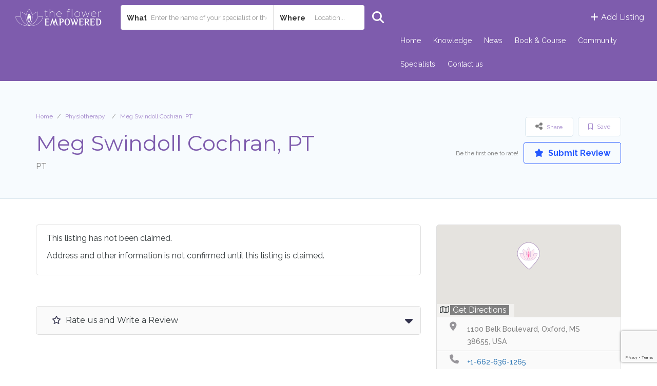

--- FILE ---
content_type: text/html; charset=UTF-8
request_url: https://specialists.theflowerempowered.com/listing/meg-swindoll-cochran-pt/
body_size: 43924
content:
<!DOCTYPE html>
<!--[if IE 7 ]>
<html class="ie7"> <![endif]-->
<!--[if IE 8 ]>
<html class="ie8"> <![endif]-->
<html lang="en-US" prefix="og: http://ogp.me/ns#">
<head>
    <meta charset="UTF-8">
    <!-- Mobile Meta -->
    <meta name="viewport" content="width=device-width, initial-scale=1">
    <meta http-equiv="Content-Type" content="text/html;charset=utf-8">
    <meta HTTP-EQUIV="CACHE-CONTROL" CONTENT="NO-CACHE"/>
	<link rel="shortcut icon" href="https://specialists.theflowerempowered.com/wp-content/uploads/2017/04/TFE_Color_Favicon_Transparent@144.png"/>	<title>Meg Swindoll Cochran, PT - The Flower Empowered - Specialist directory</title>
<meta name='robots' content='max-image-preview:large' />
	<style>img:is([sizes="auto" i], [sizes^="auto," i]) { contain-intrinsic-size: 3000px 1500px }</style>
	
<!-- This site is optimized with the Yoast SEO Premium plugin v9.2.1 - https://yoast.com/wordpress/plugins/seo/ -->
<link rel="canonical" href="https://specialists.theflowerempowered.com/listing/meg-swindoll-cochran-pt/" />
<meta property="og:locale" content="en_US" />
<meta property="og:type" content="article" />
<meta property="og:title" content="Meg Swindoll Cochran, PT - The Flower Empowered - Specialist directory" />
<meta property="og:description" content="This listing has not been claimed. Address and other information is not confirmed until this listing is claimed." />
<meta property="og:url" content="https://specialists.theflowerempowered.com/listing/meg-swindoll-cochran-pt/" />
<meta property="og:site_name" content="The Flower Empowered - Specialist directory" />
<meta name="twitter:card" content="summary_large_image" />
<meta name="twitter:description" content="This listing has not been claimed. Address and other information is not confirmed until this listing is claimed." />
<meta name="twitter:title" content="Meg Swindoll Cochran, PT - The Flower Empowered - Specialist directory" />
<meta name="twitter:site" content="@Flower_Empower" />
<meta name="twitter:creator" content="@Flower_Empower" />
<script type='application/ld+json'>{"@context":"https:\/\/schema.org","@type":"Organization","url":"https:\/\/specialists.theflowerempowered.com\/","sameAs":["https:\/\/www.instagram.com\/denise_zendivineyoga\/","https:\/\/www.linkedin.com\/in\/deniseconwayzdy\/","https:\/\/twitter.com\/Flower_Empower"],"@id":"https:\/\/specialists.theflowerempowered.com\/#organization","name":"The Flower Empowered","logo":"https:\/\/cdn1.theflowerempowered.com\/wp-content\/uploads\/2017\/04\/21095609\/ColorLogo_Transparent@1000w.png"}</script>
<script type='application/ld+json'>{"@context":"https:\/\/schema.org","@type":"BreadcrumbList","itemListElement":[{"@type":"ListItem","position":1,"item":{"@id":"https:\/\/specialists.theflowerempowered.com\/","name":"Specialists"}},{"@type":"ListItem","position":2,"item":{"@id":"https:\/\/specialists.theflowerempowered.com\/listing-category\/physiotherapy\/","name":"Physiotherapy"}},{"@type":"ListItem","position":3,"item":{"@id":"https:\/\/specialists.theflowerempowered.com\/listing\/meg-swindoll-cochran-pt\/","name":"Meg Swindoll Cochran, PT"}}]}</script>
<!-- / Yoast SEO Premium plugin. -->

<link rel='dns-prefetch' href='//maps.googleapis.com' />
<link rel='dns-prefetch' href='//html5shim.googlecode.com' />
<link rel='dns-prefetch' href='//www.google.com' />
<link rel='dns-prefetch' href='//fonts.googleapis.com' />
<link rel='preconnect' href='https://fonts.gstatic.com' crossorigin />
		<!-- This site uses the Google Analytics by ExactMetrics plugin v8.8.0 - Using Analytics tracking - https://www.exactmetrics.com/ -->
							<script src="//www.googletagmanager.com/gtag/js?id=G-NLFC11W2X1"  data-cfasync="false" data-wpfc-render="false" type="text/javascript" async></script>
			<script data-cfasync="false" data-wpfc-render="false" type="text/javascript">
				var em_version = '8.8.0';
				var em_track_user = true;
				var em_no_track_reason = '';
								var ExactMetricsDefaultLocations = {"page_location":"https:\/\/specialists.theflowerempowered.com\/listing\/meg-swindoll-cochran-pt\/"};
								if ( typeof ExactMetricsPrivacyGuardFilter === 'function' ) {
					var ExactMetricsLocations = (typeof ExactMetricsExcludeQuery === 'object') ? ExactMetricsPrivacyGuardFilter( ExactMetricsExcludeQuery ) : ExactMetricsPrivacyGuardFilter( ExactMetricsDefaultLocations );
				} else {
					var ExactMetricsLocations = (typeof ExactMetricsExcludeQuery === 'object') ? ExactMetricsExcludeQuery : ExactMetricsDefaultLocations;
				}

								var disableStrs = [
										'ga-disable-G-NLFC11W2X1',
									];

				/* Function to detect opted out users */
				function __gtagTrackerIsOptedOut() {
					for (var index = 0; index < disableStrs.length; index++) {
						if (document.cookie.indexOf(disableStrs[index] + '=true') > -1) {
							return true;
						}
					}

					return false;
				}

				/* Disable tracking if the opt-out cookie exists. */
				if (__gtagTrackerIsOptedOut()) {
					for (var index = 0; index < disableStrs.length; index++) {
						window[disableStrs[index]] = true;
					}
				}

				/* Opt-out function */
				function __gtagTrackerOptout() {
					for (var index = 0; index < disableStrs.length; index++) {
						document.cookie = disableStrs[index] + '=true; expires=Thu, 31 Dec 2099 23:59:59 UTC; path=/';
						window[disableStrs[index]] = true;
					}
				}

				if ('undefined' === typeof gaOptout) {
					function gaOptout() {
						__gtagTrackerOptout();
					}
				}
								window.dataLayer = window.dataLayer || [];

				window.ExactMetricsDualTracker = {
					helpers: {},
					trackers: {},
				};
				if (em_track_user) {
					function __gtagDataLayer() {
						dataLayer.push(arguments);
					}

					function __gtagTracker(type, name, parameters) {
						if (!parameters) {
							parameters = {};
						}

						if (parameters.send_to) {
							__gtagDataLayer.apply(null, arguments);
							return;
						}

						if (type === 'event') {
														parameters.send_to = exactmetrics_frontend.v4_id;
							var hookName = name;
							if (typeof parameters['event_category'] !== 'undefined') {
								hookName = parameters['event_category'] + ':' + name;
							}

							if (typeof ExactMetricsDualTracker.trackers[hookName] !== 'undefined') {
								ExactMetricsDualTracker.trackers[hookName](parameters);
							} else {
								__gtagDataLayer('event', name, parameters);
							}
							
						} else {
							__gtagDataLayer.apply(null, arguments);
						}
					}

					__gtagTracker('js', new Date());
					__gtagTracker('set', {
						'developer_id.dNDMyYj': true,
											});
					if ( ExactMetricsLocations.page_location ) {
						__gtagTracker('set', ExactMetricsLocations);
					}
										__gtagTracker('config', 'G-NLFC11W2X1', {"forceSSL":"true"} );
										window.gtag = __gtagTracker;										(function () {
						/* https://developers.google.com/analytics/devguides/collection/analyticsjs/ */
						/* ga and __gaTracker compatibility shim. */
						var noopfn = function () {
							return null;
						};
						var newtracker = function () {
							return new Tracker();
						};
						var Tracker = function () {
							return null;
						};
						var p = Tracker.prototype;
						p.get = noopfn;
						p.set = noopfn;
						p.send = function () {
							var args = Array.prototype.slice.call(arguments);
							args.unshift('send');
							__gaTracker.apply(null, args);
						};
						var __gaTracker = function () {
							var len = arguments.length;
							if (len === 0) {
								return;
							}
							var f = arguments[len - 1];
							if (typeof f !== 'object' || f === null || typeof f.hitCallback !== 'function') {
								if ('send' === arguments[0]) {
									var hitConverted, hitObject = false, action;
									if ('event' === arguments[1]) {
										if ('undefined' !== typeof arguments[3]) {
											hitObject = {
												'eventAction': arguments[3],
												'eventCategory': arguments[2],
												'eventLabel': arguments[4],
												'value': arguments[5] ? arguments[5] : 1,
											}
										}
									}
									if ('pageview' === arguments[1]) {
										if ('undefined' !== typeof arguments[2]) {
											hitObject = {
												'eventAction': 'page_view',
												'page_path': arguments[2],
											}
										}
									}
									if (typeof arguments[2] === 'object') {
										hitObject = arguments[2];
									}
									if (typeof arguments[5] === 'object') {
										Object.assign(hitObject, arguments[5]);
									}
									if ('undefined' !== typeof arguments[1].hitType) {
										hitObject = arguments[1];
										if ('pageview' === hitObject.hitType) {
											hitObject.eventAction = 'page_view';
										}
									}
									if (hitObject) {
										action = 'timing' === arguments[1].hitType ? 'timing_complete' : hitObject.eventAction;
										hitConverted = mapArgs(hitObject);
										__gtagTracker('event', action, hitConverted);
									}
								}
								return;
							}

							function mapArgs(args) {
								var arg, hit = {};
								var gaMap = {
									'eventCategory': 'event_category',
									'eventAction': 'event_action',
									'eventLabel': 'event_label',
									'eventValue': 'event_value',
									'nonInteraction': 'non_interaction',
									'timingCategory': 'event_category',
									'timingVar': 'name',
									'timingValue': 'value',
									'timingLabel': 'event_label',
									'page': 'page_path',
									'location': 'page_location',
									'title': 'page_title',
									'referrer' : 'page_referrer',
								};
								for (arg in args) {
																		if (!(!args.hasOwnProperty(arg) || !gaMap.hasOwnProperty(arg))) {
										hit[gaMap[arg]] = args[arg];
									} else {
										hit[arg] = args[arg];
									}
								}
								return hit;
							}

							try {
								f.hitCallback();
							} catch (ex) {
							}
						};
						__gaTracker.create = newtracker;
						__gaTracker.getByName = newtracker;
						__gaTracker.getAll = function () {
							return [];
						};
						__gaTracker.remove = noopfn;
						__gaTracker.loaded = true;
						window['__gaTracker'] = __gaTracker;
					})();
									} else {
										console.log("");
					(function () {
						function __gtagTracker() {
							return null;
						}

						window['__gtagTracker'] = __gtagTracker;
						window['gtag'] = __gtagTracker;
					})();
									}
			</script>
			
							<!-- / Google Analytics by ExactMetrics -->
		<script type="text/javascript">
/* <![CDATA[ */
window._wpemojiSettings = {"baseUrl":"https:\/\/s.w.org\/images\/core\/emoji\/15.0.3\/72x72\/","ext":".png","svgUrl":"https:\/\/s.w.org\/images\/core\/emoji\/15.0.3\/svg\/","svgExt":".svg","source":{"concatemoji":"https:\/\/specialists.theflowerempowered.com\/wp-includes\/js\/wp-emoji-release.min.js?ver=6.7.4"}};
/*! This file is auto-generated */
!function(i,n){var o,s,e;function c(e){try{var t={supportTests:e,timestamp:(new Date).valueOf()};sessionStorage.setItem(o,JSON.stringify(t))}catch(e){}}function p(e,t,n){e.clearRect(0,0,e.canvas.width,e.canvas.height),e.fillText(t,0,0);var t=new Uint32Array(e.getImageData(0,0,e.canvas.width,e.canvas.height).data),r=(e.clearRect(0,0,e.canvas.width,e.canvas.height),e.fillText(n,0,0),new Uint32Array(e.getImageData(0,0,e.canvas.width,e.canvas.height).data));return t.every(function(e,t){return e===r[t]})}function u(e,t,n){switch(t){case"flag":return n(e,"\ud83c\udff3\ufe0f\u200d\u26a7\ufe0f","\ud83c\udff3\ufe0f\u200b\u26a7\ufe0f")?!1:!n(e,"\ud83c\uddfa\ud83c\uddf3","\ud83c\uddfa\u200b\ud83c\uddf3")&&!n(e,"\ud83c\udff4\udb40\udc67\udb40\udc62\udb40\udc65\udb40\udc6e\udb40\udc67\udb40\udc7f","\ud83c\udff4\u200b\udb40\udc67\u200b\udb40\udc62\u200b\udb40\udc65\u200b\udb40\udc6e\u200b\udb40\udc67\u200b\udb40\udc7f");case"emoji":return!n(e,"\ud83d\udc26\u200d\u2b1b","\ud83d\udc26\u200b\u2b1b")}return!1}function f(e,t,n){var r="undefined"!=typeof WorkerGlobalScope&&self instanceof WorkerGlobalScope?new OffscreenCanvas(300,150):i.createElement("canvas"),a=r.getContext("2d",{willReadFrequently:!0}),o=(a.textBaseline="top",a.font="600 32px Arial",{});return e.forEach(function(e){o[e]=t(a,e,n)}),o}function t(e){var t=i.createElement("script");t.src=e,t.defer=!0,i.head.appendChild(t)}"undefined"!=typeof Promise&&(o="wpEmojiSettingsSupports",s=["flag","emoji"],n.supports={everything:!0,everythingExceptFlag:!0},e=new Promise(function(e){i.addEventListener("DOMContentLoaded",e,{once:!0})}),new Promise(function(t){var n=function(){try{var e=JSON.parse(sessionStorage.getItem(o));if("object"==typeof e&&"number"==typeof e.timestamp&&(new Date).valueOf()<e.timestamp+604800&&"object"==typeof e.supportTests)return e.supportTests}catch(e){}return null}();if(!n){if("undefined"!=typeof Worker&&"undefined"!=typeof OffscreenCanvas&&"undefined"!=typeof URL&&URL.createObjectURL&&"undefined"!=typeof Blob)try{var e="postMessage("+f.toString()+"("+[JSON.stringify(s),u.toString(),p.toString()].join(",")+"));",r=new Blob([e],{type:"text/javascript"}),a=new Worker(URL.createObjectURL(r),{name:"wpTestEmojiSupports"});return void(a.onmessage=function(e){c(n=e.data),a.terminate(),t(n)})}catch(e){}c(n=f(s,u,p))}t(n)}).then(function(e){for(var t in e)n.supports[t]=e[t],n.supports.everything=n.supports.everything&&n.supports[t],"flag"!==t&&(n.supports.everythingExceptFlag=n.supports.everythingExceptFlag&&n.supports[t]);n.supports.everythingExceptFlag=n.supports.everythingExceptFlag&&!n.supports.flag,n.DOMReady=!1,n.readyCallback=function(){n.DOMReady=!0}}).then(function(){return e}).then(function(){var e;n.supports.everything||(n.readyCallback(),(e=n.source||{}).concatemoji?t(e.concatemoji):e.wpemoji&&e.twemoji&&(t(e.twemoji),t(e.wpemoji)))}))}((window,document),window._wpemojiSettings);
/* ]]> */
</script>
<style type="text/css">
				 
				</style><style id='wp-emoji-styles-inline-css' type='text/css'>

	img.wp-smiley, img.emoji {
		display: inline !important;
		border: none !important;
		box-shadow: none !important;
		height: 1em !important;
		width: 1em !important;
		margin: 0 0.07em !important;
		vertical-align: -0.1em !important;
		background: none !important;
		padding: 0 !important;
	}
</style>
<link rel='stylesheet' id='wp-block-library-css' href='https://specialists.theflowerempowered.com/wp-includes/css/dist/block-library/style.min.css?ver=6.7.4' type='text/css' media='all' />
<style id='classic-theme-styles-inline-css' type='text/css'>
/*! This file is auto-generated */
.wp-block-button__link{color:#fff;background-color:#32373c;border-radius:9999px;box-shadow:none;text-decoration:none;padding:calc(.667em + 2px) calc(1.333em + 2px);font-size:1.125em}.wp-block-file__button{background:#32373c;color:#fff;text-decoration:none}
</style>
<style id='global-styles-inline-css' type='text/css'>
:root{--wp--preset--aspect-ratio--square: 1;--wp--preset--aspect-ratio--4-3: 4/3;--wp--preset--aspect-ratio--3-4: 3/4;--wp--preset--aspect-ratio--3-2: 3/2;--wp--preset--aspect-ratio--2-3: 2/3;--wp--preset--aspect-ratio--16-9: 16/9;--wp--preset--aspect-ratio--9-16: 9/16;--wp--preset--color--black: #000000;--wp--preset--color--cyan-bluish-gray: #abb8c3;--wp--preset--color--white: #ffffff;--wp--preset--color--pale-pink: #f78da7;--wp--preset--color--vivid-red: #cf2e2e;--wp--preset--color--luminous-vivid-orange: #ff6900;--wp--preset--color--luminous-vivid-amber: #fcb900;--wp--preset--color--light-green-cyan: #7bdcb5;--wp--preset--color--vivid-green-cyan: #00d084;--wp--preset--color--pale-cyan-blue: #8ed1fc;--wp--preset--color--vivid-cyan-blue: #0693e3;--wp--preset--color--vivid-purple: #9b51e0;--wp--preset--gradient--vivid-cyan-blue-to-vivid-purple: linear-gradient(135deg,rgba(6,147,227,1) 0%,rgb(155,81,224) 100%);--wp--preset--gradient--light-green-cyan-to-vivid-green-cyan: linear-gradient(135deg,rgb(122,220,180) 0%,rgb(0,208,130) 100%);--wp--preset--gradient--luminous-vivid-amber-to-luminous-vivid-orange: linear-gradient(135deg,rgba(252,185,0,1) 0%,rgba(255,105,0,1) 100%);--wp--preset--gradient--luminous-vivid-orange-to-vivid-red: linear-gradient(135deg,rgba(255,105,0,1) 0%,rgb(207,46,46) 100%);--wp--preset--gradient--very-light-gray-to-cyan-bluish-gray: linear-gradient(135deg,rgb(238,238,238) 0%,rgb(169,184,195) 100%);--wp--preset--gradient--cool-to-warm-spectrum: linear-gradient(135deg,rgb(74,234,220) 0%,rgb(151,120,209) 20%,rgb(207,42,186) 40%,rgb(238,44,130) 60%,rgb(251,105,98) 80%,rgb(254,248,76) 100%);--wp--preset--gradient--blush-light-purple: linear-gradient(135deg,rgb(255,206,236) 0%,rgb(152,150,240) 100%);--wp--preset--gradient--blush-bordeaux: linear-gradient(135deg,rgb(254,205,165) 0%,rgb(254,45,45) 50%,rgb(107,0,62) 100%);--wp--preset--gradient--luminous-dusk: linear-gradient(135deg,rgb(255,203,112) 0%,rgb(199,81,192) 50%,rgb(65,88,208) 100%);--wp--preset--gradient--pale-ocean: linear-gradient(135deg,rgb(255,245,203) 0%,rgb(182,227,212) 50%,rgb(51,167,181) 100%);--wp--preset--gradient--electric-grass: linear-gradient(135deg,rgb(202,248,128) 0%,rgb(113,206,126) 100%);--wp--preset--gradient--midnight: linear-gradient(135deg,rgb(2,3,129) 0%,rgb(40,116,252) 100%);--wp--preset--font-size--small: 13px;--wp--preset--font-size--medium: 20px;--wp--preset--font-size--large: 36px;--wp--preset--font-size--x-large: 42px;--wp--preset--spacing--20: 0.44rem;--wp--preset--spacing--30: 0.67rem;--wp--preset--spacing--40: 1rem;--wp--preset--spacing--50: 1.5rem;--wp--preset--spacing--60: 2.25rem;--wp--preset--spacing--70: 3.38rem;--wp--preset--spacing--80: 5.06rem;--wp--preset--shadow--natural: 6px 6px 9px rgba(0, 0, 0, 0.2);--wp--preset--shadow--deep: 12px 12px 50px rgba(0, 0, 0, 0.4);--wp--preset--shadow--sharp: 6px 6px 0px rgba(0, 0, 0, 0.2);--wp--preset--shadow--outlined: 6px 6px 0px -3px rgba(255, 255, 255, 1), 6px 6px rgba(0, 0, 0, 1);--wp--preset--shadow--crisp: 6px 6px 0px rgba(0, 0, 0, 1);}:where(.is-layout-flex){gap: 0.5em;}:where(.is-layout-grid){gap: 0.5em;}body .is-layout-flex{display: flex;}.is-layout-flex{flex-wrap: wrap;align-items: center;}.is-layout-flex > :is(*, div){margin: 0;}body .is-layout-grid{display: grid;}.is-layout-grid > :is(*, div){margin: 0;}:where(.wp-block-columns.is-layout-flex){gap: 2em;}:where(.wp-block-columns.is-layout-grid){gap: 2em;}:where(.wp-block-post-template.is-layout-flex){gap: 1.25em;}:where(.wp-block-post-template.is-layout-grid){gap: 1.25em;}.has-black-color{color: var(--wp--preset--color--black) !important;}.has-cyan-bluish-gray-color{color: var(--wp--preset--color--cyan-bluish-gray) !important;}.has-white-color{color: var(--wp--preset--color--white) !important;}.has-pale-pink-color{color: var(--wp--preset--color--pale-pink) !important;}.has-vivid-red-color{color: var(--wp--preset--color--vivid-red) !important;}.has-luminous-vivid-orange-color{color: var(--wp--preset--color--luminous-vivid-orange) !important;}.has-luminous-vivid-amber-color{color: var(--wp--preset--color--luminous-vivid-amber) !important;}.has-light-green-cyan-color{color: var(--wp--preset--color--light-green-cyan) !important;}.has-vivid-green-cyan-color{color: var(--wp--preset--color--vivid-green-cyan) !important;}.has-pale-cyan-blue-color{color: var(--wp--preset--color--pale-cyan-blue) !important;}.has-vivid-cyan-blue-color{color: var(--wp--preset--color--vivid-cyan-blue) !important;}.has-vivid-purple-color{color: var(--wp--preset--color--vivid-purple) !important;}.has-black-background-color{background-color: var(--wp--preset--color--black) !important;}.has-cyan-bluish-gray-background-color{background-color: var(--wp--preset--color--cyan-bluish-gray) !important;}.has-white-background-color{background-color: var(--wp--preset--color--white) !important;}.has-pale-pink-background-color{background-color: var(--wp--preset--color--pale-pink) !important;}.has-vivid-red-background-color{background-color: var(--wp--preset--color--vivid-red) !important;}.has-luminous-vivid-orange-background-color{background-color: var(--wp--preset--color--luminous-vivid-orange) !important;}.has-luminous-vivid-amber-background-color{background-color: var(--wp--preset--color--luminous-vivid-amber) !important;}.has-light-green-cyan-background-color{background-color: var(--wp--preset--color--light-green-cyan) !important;}.has-vivid-green-cyan-background-color{background-color: var(--wp--preset--color--vivid-green-cyan) !important;}.has-pale-cyan-blue-background-color{background-color: var(--wp--preset--color--pale-cyan-blue) !important;}.has-vivid-cyan-blue-background-color{background-color: var(--wp--preset--color--vivid-cyan-blue) !important;}.has-vivid-purple-background-color{background-color: var(--wp--preset--color--vivid-purple) !important;}.has-black-border-color{border-color: var(--wp--preset--color--black) !important;}.has-cyan-bluish-gray-border-color{border-color: var(--wp--preset--color--cyan-bluish-gray) !important;}.has-white-border-color{border-color: var(--wp--preset--color--white) !important;}.has-pale-pink-border-color{border-color: var(--wp--preset--color--pale-pink) !important;}.has-vivid-red-border-color{border-color: var(--wp--preset--color--vivid-red) !important;}.has-luminous-vivid-orange-border-color{border-color: var(--wp--preset--color--luminous-vivid-orange) !important;}.has-luminous-vivid-amber-border-color{border-color: var(--wp--preset--color--luminous-vivid-amber) !important;}.has-light-green-cyan-border-color{border-color: var(--wp--preset--color--light-green-cyan) !important;}.has-vivid-green-cyan-border-color{border-color: var(--wp--preset--color--vivid-green-cyan) !important;}.has-pale-cyan-blue-border-color{border-color: var(--wp--preset--color--pale-cyan-blue) !important;}.has-vivid-cyan-blue-border-color{border-color: var(--wp--preset--color--vivid-cyan-blue) !important;}.has-vivid-purple-border-color{border-color: var(--wp--preset--color--vivid-purple) !important;}.has-vivid-cyan-blue-to-vivid-purple-gradient-background{background: var(--wp--preset--gradient--vivid-cyan-blue-to-vivid-purple) !important;}.has-light-green-cyan-to-vivid-green-cyan-gradient-background{background: var(--wp--preset--gradient--light-green-cyan-to-vivid-green-cyan) !important;}.has-luminous-vivid-amber-to-luminous-vivid-orange-gradient-background{background: var(--wp--preset--gradient--luminous-vivid-amber-to-luminous-vivid-orange) !important;}.has-luminous-vivid-orange-to-vivid-red-gradient-background{background: var(--wp--preset--gradient--luminous-vivid-orange-to-vivid-red) !important;}.has-very-light-gray-to-cyan-bluish-gray-gradient-background{background: var(--wp--preset--gradient--very-light-gray-to-cyan-bluish-gray) !important;}.has-cool-to-warm-spectrum-gradient-background{background: var(--wp--preset--gradient--cool-to-warm-spectrum) !important;}.has-blush-light-purple-gradient-background{background: var(--wp--preset--gradient--blush-light-purple) !important;}.has-blush-bordeaux-gradient-background{background: var(--wp--preset--gradient--blush-bordeaux) !important;}.has-luminous-dusk-gradient-background{background: var(--wp--preset--gradient--luminous-dusk) !important;}.has-pale-ocean-gradient-background{background: var(--wp--preset--gradient--pale-ocean) !important;}.has-electric-grass-gradient-background{background: var(--wp--preset--gradient--electric-grass) !important;}.has-midnight-gradient-background{background: var(--wp--preset--gradient--midnight) !important;}.has-small-font-size{font-size: var(--wp--preset--font-size--small) !important;}.has-medium-font-size{font-size: var(--wp--preset--font-size--medium) !important;}.has-large-font-size{font-size: var(--wp--preset--font-size--large) !important;}.has-x-large-font-size{font-size: var(--wp--preset--font-size--x-large) !important;}
:where(.wp-block-post-template.is-layout-flex){gap: 1.25em;}:where(.wp-block-post-template.is-layout-grid){gap: 1.25em;}
:where(.wp-block-columns.is-layout-flex){gap: 2em;}:where(.wp-block-columns.is-layout-grid){gap: 2em;}
:root :where(.wp-block-pullquote){font-size: 1.5em;line-height: 1.6;}
</style>
<link rel='stylesheet' id='cwp-alert-ui-css' href='https://specialists.theflowerempowered.com/wp-content/plugins/cubewp-framework/cube/assets/frontend/css/cubewp-alerts.css?ver=1.1.27' type='text/css' media='all' />
<link rel='stylesheet' id='cwp-styles-css' href='https://specialists.theflowerempowered.com/wp-content/plugins/cubewp-framework/cube/assets/frontend/css/cubewp-styles.css?ver=1.1.27' type='text/css' media='all' />
<link rel='stylesheet' id='loop-style-css' href='https://specialists.theflowerempowered.com/wp-content/plugins/cubewp-framework/cube/assets/frontend/css/loop.css?ver=1.1.27' type='text/css' media='all' />
<link rel='stylesheet' id='bootstrap-css' href='https://specialists.theflowerempowered.com/wp-content/themes/listingpro/assets/lib/bootstrap/css/bootstrap.min.css?ver=6.7.4' type='text/css' media='all' />
<link rel='stylesheet' id='Magnific-Popup-css' href='https://specialists.theflowerempowered.com/wp-content/themes/listingpro/assets/lib/Magnific-Popup-master/magnific-popup.css?ver=6.7.4' type='text/css' media='all' />
<link rel='stylesheet' id='popup-component-css' href='https://specialists.theflowerempowered.com/wp-content/themes/listingpro/assets/lib/popup/css/component.css?ver=6.7.4' type='text/css' media='all' />
<link rel='stylesheet' id='Font-awesome-css' href='https://specialists.theflowerempowered.com/wp-content/themes/listingpro/assets/lib/font-awesome/css/font-awesome.min.css?ver=6.7.4' type='text/css' media='all' />
<link rel='stylesheet' id='Mmenu-css' href='https://specialists.theflowerempowered.com/wp-content/themes/listingpro/assets/lib/jquerym.menu/css/jquery.mmenu.all.css?ver=6.7.4' type='text/css' media='all' />
<link rel='stylesheet' id='MapBox-css' href='https://specialists.theflowerempowered.com/wp-content/themes/listingpro/assets/css/mapbox.css?ver=6.7.4' type='text/css' media='all' />
<link rel='stylesheet' id='Chosen-css' href='https://specialists.theflowerempowered.com/wp-content/themes/listingpro/assets/lib/chosen/chosen.css?ver=6.7.4' type='text/css' media='all' />
<link rel='stylesheet' id='bootstrap-datetimepicker-css-css' href='https://specialists.theflowerempowered.com/wp-content/themes/listingpro/assets/css/bootstrap-datetimepicker.min.css?ver=6.7.4' type='text/css' media='all' />
<link rel='stylesheet' id='Slick-css-css' href='https://specialists.theflowerempowered.com/wp-content/themes/listingpro/assets/lib/slick/slick.css?ver=6.7.4' type='text/css' media='all' />
<link rel='stylesheet' id='Slick-theme-css' href='https://specialists.theflowerempowered.com/wp-content/themes/listingpro/assets/lib/slick/slick-theme.css?ver=6.7.4' type='text/css' media='all' />
<link rel='stylesheet' id='css-prettyphoto-css' href='https://specialists.theflowerempowered.com/wp-content/themes/listingpro/assets/css/prettyphoto.css?ver=6.7.4' type='text/css' media='all' />
<link rel='stylesheet' id='jquery-ui-css' href='https://specialists.theflowerempowered.com/wp-content/themes/listingpro/assets/css/jquery-ui.css?ver=6.7.4' type='text/css' media='all' />
<link rel='stylesheet' id='icon8-css' href='https://specialists.theflowerempowered.com/wp-content/themes/listingpro/assets/lib/icon8/styles.min.css?ver=6.7.4' type='text/css' media='all' />
<link rel='stylesheet' id='Color-css' href='https://specialists.theflowerempowered.com/wp-content/themes/listingpro/assets/css/colors.css?ver=6.7.4' type='text/css' media='all' />
<link rel='stylesheet' id='custom-font-css' href='https://specialists.theflowerempowered.com/wp-content/themes/listingpro/assets/css/font.css?ver=6.7.4' type='text/css' media='all' />
<link rel='stylesheet' id='fontawesome-all-css' href='https://specialists.theflowerempowered.com/wp-content/themes/listingpro/assets/lib/fontawesome/css/all.css?ver=6.7.4' type='text/css' media='all' />
<link rel='stylesheet' id='Main-css' href='https://specialists.theflowerempowered.com/wp-content/themes/listingpro/assets/css/main.css?ver=6.7.4' type='text/css' media='all' />
<link rel='stylesheet' id='Responsive-css' href='https://specialists.theflowerempowered.com/wp-content/themes/listingpro/assets/css/responsive.css?ver=6.7.4' type='text/css' media='all' />
<link rel='stylesheet' id='select2-css' href='https://specialists.theflowerempowered.com/wp-content/plugins/cubewp-framework/cube/assets/lib/select2/select2.min.css?ver=1.1.27' type='text/css' media='all' />
<link rel='stylesheet' id='dynamiclocation-css' href='https://specialists.theflowerempowered.com/wp-content/themes/listingpro/assets/css/city-autocomplete.css?ver=6.7.4' type='text/css' media='all' />
<link rel='stylesheet' id='lp-body-overlay-css' href='https://specialists.theflowerempowered.com/wp-content/themes/listingpro/assets/css/common.loading.css?ver=6.7.4' type='text/css' media='all' />
<link rel='stylesheet' id='bootstrapslider-css' href='https://specialists.theflowerempowered.com/wp-content/themes/listingpro/assets/lib/bootstrap/css/bootstrap-slider.css?ver=6.7.4' type='text/css' media='all' />
<link rel='stylesheet' id='mourisjs-css' href='https://specialists.theflowerempowered.com/wp-content/themes/listingpro/assets/css/morris.css?ver=6.7.4' type='text/css' media='all' />
<link rel='stylesheet' id='listingpro-css' href='https://specialists.theflowerempowered.com/wp-content/themes/listingpro/style.css?ver=6.7.4' type='text/css' media='all' />
<link rel='stylesheet' id='font-rock-salt-css' href='https://fonts.googleapis.com/css?family=Rock+Salt&#038;ver=6.7.4' type='text/css' media='all' />
<link rel='stylesheet' id='font-quicksand-css' href='https://fonts.googleapis.com/css?family=Quicksand&#038;ver=6.7.4' type='text/css' media='all' />
<link rel='stylesheet' id='version2-countdown-css' href='https://specialists.theflowerempowered.com/wp-content/themes/listingpro/assets/lib/countdown/flipclock.css?ver=6.7.4' type='text/css' media='all' />
<link rel='stylesheet' id='version2-styles-css' href='https://specialists.theflowerempowered.com/wp-content/themes/listingpro/assets/css/main-new.css?ver=6.7.4' type='text/css' media='all' />
<link rel='stylesheet' id='version2-colors-css' href='https://specialists.theflowerempowered.com/wp-content/themes/listingpro/assets/css/colors-new.css?ver=6.7.4' type='text/css' media='all' />
<link rel='stylesheet' id='LP_dynamic_php_css-css' href='https://specialists.theflowerempowered.com/wp-content/themes/listingpro/assets/css/dynamic-css.css?ver=6.7.4' type='text/css' media='all' />
<link rel='stylesheet' id='bsf-Defaults-css' href='https://specialists.theflowerempowered.com/wp-content/uploads/smile_fonts/Defaults/Defaults.css?ver=3.21.1' type='text/css' media='all' />
<link rel="preload" as="style" href="https://fonts.googleapis.com/css?family=Raleway:100,200,300,400,500,600,700,800,900,100italic,200italic,300italic,400italic,500italic,600italic,700italic,800italic,900italic%7CMontserrat:100,200,300,400,500,600,700,800,900,100italic,200italic,300italic,400italic,500italic,600italic,700italic,800italic,900italic&#038;subset=latin&#038;display=swap&#038;ver=1733238489" /><link rel="stylesheet" href="https://fonts.googleapis.com/css?family=Raleway:100,200,300,400,500,600,700,800,900,100italic,200italic,300italic,400italic,500italic,600italic,700italic,800italic,900italic%7CMontserrat:100,200,300,400,500,600,700,800,900,100italic,200italic,300italic,400italic,500italic,600italic,700italic,800italic,900italic&#038;subset=latin&#038;display=swap&#038;ver=1733238489" media="print" onload="this.media='all'"><noscript><link rel="stylesheet" href="https://fonts.googleapis.com/css?family=Raleway:100,200,300,400,500,600,700,800,900,100italic,200italic,300italic,400italic,500italic,600italic,700italic,800italic,900italic%7CMontserrat:100,200,300,400,500,600,700,800,900,100italic,200italic,300italic,400italic,500italic,600italic,700italic,800italic,900italic&#038;subset=latin&#038;display=swap&#038;ver=1733238489" /></noscript><script type="text/javascript">
            window._nslDOMReady = (function () {
                const executedCallbacks = new Set();
            
                return function (callback) {
                    /**
                    * Third parties might dispatch DOMContentLoaded events, so we need to ensure that we only run our callback once!
                    */
                    if (executedCallbacks.has(callback)) return;
            
                    const wrappedCallback = function () {
                        if (executedCallbacks.has(callback)) return;
                        executedCallbacks.add(callback);
                        callback();
                    };
            
                    if (document.readyState === "complete" || document.readyState === "interactive") {
                        wrappedCallback();
                    } else {
                        document.addEventListener("DOMContentLoaded", wrappedCallback);
                    }
                };
            })();
        </script><script type="text/javascript" src="https://specialists.theflowerempowered.com/wp-includes/js/jquery/jquery.min.js?ver=3.7.1" id="jquery-core-js"></script>
<script type="text/javascript" src="https://specialists.theflowerempowered.com/wp-includes/js/jquery/jquery-migrate.min.js?ver=3.4.1" id="jquery-migrate-js"></script>
<script type="text/javascript" id="ajax-login-script-js-extra">
/* <![CDATA[ */
var ajax_login_object = {"ajaxurl":"https:\/\/specialists.theflowerempowered.com\/wp-admin\/admin-ajax.php","redirecturl":"https:\/\/specialists.theflowerempowered.com\/listing\/meg-swindoll-cochran-pt\/","loadingmessage":"<span class=\"alert alert-info\">Please wait...<i class=\"fa fa-spinner fa-spin\"><\/i><\/span>"};
/* ]]> */
</script>
<script type="text/javascript" src="https://specialists.theflowerempowered.com/wp-content/themes/listingpro/assets/js/login.js?ver=6.7.4" id="ajax-login-script-js"></script>
<script type="text/javascript" id="search-ajax-script-js-extra">
/* <![CDATA[ */
var ajax_search_term_object = {"ajaxurl":"https:\/\/specialists.theflowerempowered.com\/wp-admin\/admin-ajax.php","noresult":"Most recent ","listing":" Listings","resultfor":"Results For"};
/* ]]> */
</script>
<script type="text/javascript" src="https://specialists.theflowerempowered.com/wp-content/themes/listingpro/assets/js/search-ajax.js?ver=6.7.4" id="search-ajax-script-js"></script>
<script type="text/javascript" id="ajax-single-ajax-js-extra">
/* <![CDATA[ */
var single_ajax_object = {"ajaxurl":"https:\/\/specialists.theflowerempowered.com\/wp-admin\/admin-ajax.php"};
/* ]]> */
</script>
<script type="text/javascript" src="https://specialists.theflowerempowered.com/wp-content/themes/listingpro/assets/js/single-ajax.js?ver=6.7.4" id="ajax-single-ajax-js"></script>
<script type="text/javascript" id="ajax-approvereview-script-js-extra">
/* <![CDATA[ */
var ajax_approvereview_object = {"ajaxurl":"https:\/\/specialists.theflowerempowered.com\/wp-admin\/admin-ajax.php"};
/* ]]> */
</script>
<script type="text/javascript" src="https://specialists.theflowerempowered.com/wp-content/themes/listingpro/assets/js/approve-review.js?ver=6.7.4" id="ajax-approvereview-script-js"></script>
<script type="text/javascript" id="listingpro_home_map-js-extra">
/* <![CDATA[ */
var listingpro_home_map_object = {"ajaxurl":"https:\/\/specialists.theflowerempowered.com\/wp-admin\/admin-ajax.php"};
/* ]]> */
</script>
<script type="text/javascript" src="https://specialists.theflowerempowered.com/wp-content/themes/listingpro/assets/js/home-map.js?ver=6.7.4" id="listingpro_home_map-js"></script>
<script type="text/javascript" id="ajax-needlogin-ajax-js-extra">
/* <![CDATA[ */
var needlogin_object = {"ajaxurl":"https:\/\/specialists.theflowerempowered.com\/wp-admin\/admin-ajax.php"};
/* ]]> */
</script>
<script type="text/javascript" src="https://specialists.theflowerempowered.com/wp-content/themes/listingpro/assets/js/needlogin-ajax.js?ver=6.7.4" id="ajax-needlogin-ajax-js"></script>
<script type="text/javascript" src="https://specialists.theflowerempowered.com/wp-content/themes/listingpro/assets/js/checkout.js?ver=6.7.4" id="stripejs-js"></script>
<script type="text/javascript" src="https://specialists.theflowerempowered.com/wp-content/plugins/google-analytics-dashboard-for-wp/assets/js/frontend-gtag.min.js?ver=8.8.0" id="exactmetrics-frontend-script-js" async="async" data-wp-strategy="async"></script>
<script data-cfasync="false" data-wpfc-render="false" type="text/javascript" id='exactmetrics-frontend-script-js-extra'>/* <![CDATA[ */
var exactmetrics_frontend = {"js_events_tracking":"true","download_extensions":"zip,mp3,mpeg,pdf,docx,pptx,xlsx,rar","inbound_paths":"[{\"path\":\"\\\/go\\\/\",\"label\":\"affiliate\"},{\"path\":\"\\\/recommend\\\/\",\"label\":\"affiliate\"},{\"path\":\"\\\/out\\\/\",\"label\":\"Affiliate\"}]","home_url":"https:\/\/specialists.theflowerempowered.com","hash_tracking":"false","v4_id":"G-NLFC11W2X1"};/* ]]> */
</script>
<script type="text/javascript" src="https://specialists.theflowerempowered.com/wp-content/plugins/listingpro-plugin/assets/js/main.js?ver=6.7.4" id="main-js"></script>
<script type="text/javascript" id="review-submit-ajax-js-extra">
/* <![CDATA[ */
var ajax_review_object = {"ajaxurl":"https:\/\/specialists.theflowerempowered.com\/wp-admin\/admin-ajax.php"};
/* ]]> */
</script>
<script type="text/javascript" src="https://specialists.theflowerempowered.com/wp-content/themes/listingpro/assets/js/review-submit.js?ver=6.7.4" id="review-submit-ajax-js"></script>
<script type="text/javascript" src="https://maps.googleapis.com/maps/api/js?key=AIzaSyCqnvEyolINt47yTRzyzCF7_i23CSRFqLo&amp;libraries=places&amp;ver=6.7.4" id="mapsjs-js"></script>
<script type="text/javascript" src="https://specialists.theflowerempowered.com/wp-content/themes/listingpro/assets/js/raphael-min.js?ver=6.7.4" id="raphelmin-js"></script>
<script type="text/javascript" src="https://specialists.theflowerempowered.com/wp-content/themes/listingpro/assets/js/morris.js?ver=6.7.4" id="morisjs-js"></script>
<script type="text/javascript" id="ajax-term-script-js-extra">
/* <![CDATA[ */
var ajax_term_object = {"ajaxurl":"https:\/\/specialists.theflowerempowered.com\/wp-admin\/admin-ajax.php"};
/* ]]> */
</script>
<script type="text/javascript" src="https://specialists.theflowerempowered.com/wp-content/plugins/listingpro-plugin/assets/js/child-term.js?ver=6.7.4" id="ajax-term-script-js"></script>
<script type="text/javascript" src="https://www.google.com/recaptcha/api.js?render=6Le2PVEUAAAAABj9c4DLITLnnW3gxLACmKLrcUEj&amp;ver=1" id="recaptcha-js"></script>
<script></script><link rel="https://api.w.org/" href="https://specialists.theflowerempowered.com/wp-json/" /><link rel="alternate" title="JSON" type="application/json" href="https://specialists.theflowerempowered.com/wp-json/wp/v2/listing/15001" /><link rel="EditURI" type="application/rsd+xml" title="RSD" href="https://specialists.theflowerempowered.com/xmlrpc.php?rsd" />
<meta name="generator" content="WordPress 6.7.4" />
<link rel='shortlink' href='https://specialists.theflowerempowered.com/?p=15001' />
<link rel="alternate" title="oEmbed (JSON)" type="application/json+oembed" href="https://specialists.theflowerempowered.com/wp-json/oembed/1.0/embed?url=https%3A%2F%2Fspecialists.theflowerempowered.com%2Flisting%2Fmeg-swindoll-cochran-pt%2F" />
<link rel="alternate" title="oEmbed (XML)" type="text/xml+oembed" href="https://specialists.theflowerempowered.com/wp-json/oembed/1.0/embed?url=https%3A%2F%2Fspecialists.theflowerempowered.com%2Flisting%2Fmeg-swindoll-cochran-pt%2F&#038;format=xml" />
<meta name="generator" content="Redux 4.5.7" /><style type="text/css">.recentcomments a{display:inline !important;padding:0 !important;margin:0 !important;}</style><meta name="generator" content="Powered by WPBakery Page Builder - drag and drop page builder for WordPress."/>
<style type="text/css" id="custom-background-css">
body.custom-background { background-image: url("https://specialists.theflowerempowered.com/wp-content/uploads/2017/04/TFEHomeBanner_optimised.jpg"); background-position: left top; background-size: auto; background-repeat: repeat; background-attachment: scroll; }
</style>
	<style type="text/css">div.nsl-container[data-align="left"] {
    text-align: left;
}

div.nsl-container[data-align="center"] {
    text-align: center;
}

div.nsl-container[data-align="right"] {
    text-align: right;
}


div.nsl-container div.nsl-container-buttons a[data-plugin="nsl"] {
    text-decoration: none;
    box-shadow: none;
    border: 0;
}

div.nsl-container .nsl-container-buttons {
    display: flex;
    padding: 5px 0;
}

div.nsl-container.nsl-container-block .nsl-container-buttons {
    display: inline-grid;
    grid-template-columns: minmax(145px, auto);
}

div.nsl-container-block-fullwidth .nsl-container-buttons {
    flex-flow: column;
    align-items: center;
}

div.nsl-container-block-fullwidth .nsl-container-buttons a,
div.nsl-container-block .nsl-container-buttons a {
    flex: 1 1 auto;
    display: block;
    margin: 5px 0;
    width: 100%;
}

div.nsl-container-inline {
    margin: -5px;
    text-align: left;
}

div.nsl-container-inline .nsl-container-buttons {
    justify-content: center;
    flex-wrap: wrap;
}

div.nsl-container-inline .nsl-container-buttons a {
    margin: 5px;
    display: inline-block;
}

div.nsl-container-grid .nsl-container-buttons {
    flex-flow: row;
    align-items: center;
    flex-wrap: wrap;
}

div.nsl-container-grid .nsl-container-buttons a {
    flex: 1 1 auto;
    display: block;
    margin: 5px;
    max-width: 280px;
    width: 100%;
}

@media only screen and (min-width: 650px) {
    div.nsl-container-grid .nsl-container-buttons a {
        width: auto;
    }
}

div.nsl-container .nsl-button {
    cursor: pointer;
    vertical-align: top;
    border-radius: 4px;
}

div.nsl-container .nsl-button-default {
    color: #fff;
    display: flex;
}

div.nsl-container .nsl-button-icon {
    display: inline-block;
}

div.nsl-container .nsl-button-svg-container {
    flex: 0 0 auto;
    padding: 8px;
    display: flex;
    align-items: center;
}

div.nsl-container svg {
    height: 24px;
    width: 24px;
    vertical-align: top;
}

div.nsl-container .nsl-button-default div.nsl-button-label-container {
    margin: 0 24px 0 12px;
    padding: 10px 0;
    font-family: Helvetica, Arial, sans-serif;
    font-size: 16px;
    line-height: 20px;
    letter-spacing: .25px;
    overflow: hidden;
    text-align: center;
    text-overflow: clip;
    white-space: nowrap;
    flex: 1 1 auto;
    -webkit-font-smoothing: antialiased;
    -moz-osx-font-smoothing: grayscale;
    text-transform: none;
    display: inline-block;
}

div.nsl-container .nsl-button-google[data-skin="light"] {
    box-shadow: inset 0 0 0 1px #747775;
    color: #1f1f1f;
}

div.nsl-container .nsl-button-google[data-skin="dark"] {
    box-shadow: inset 0 0 0 1px #8E918F;
    color: #E3E3E3;
}

div.nsl-container .nsl-button-google[data-skin="neutral"] {
    color: #1F1F1F;
}

div.nsl-container .nsl-button-google div.nsl-button-label-container {
    font-family: "Roboto Medium", Roboto, Helvetica, Arial, sans-serif;
}

div.nsl-container .nsl-button-apple .nsl-button-svg-container {
    padding: 0 6px;
}

div.nsl-container .nsl-button-apple .nsl-button-svg-container svg {
    height: 40px;
    width: auto;
}

div.nsl-container .nsl-button-apple[data-skin="light"] {
    color: #000;
    box-shadow: 0 0 0 1px #000;
}

div.nsl-container .nsl-button-facebook[data-skin="white"] {
    color: #000;
    box-shadow: inset 0 0 0 1px #000;
}

div.nsl-container .nsl-button-facebook[data-skin="light"] {
    color: #1877F2;
    box-shadow: inset 0 0 0 1px #1877F2;
}

div.nsl-container .nsl-button-spotify[data-skin="white"] {
    color: #191414;
    box-shadow: inset 0 0 0 1px #191414;
}

div.nsl-container .nsl-button-apple div.nsl-button-label-container {
    font-size: 17px;
    font-family: -apple-system, BlinkMacSystemFont, "Segoe UI", Roboto, Helvetica, Arial, sans-serif, "Apple Color Emoji", "Segoe UI Emoji", "Segoe UI Symbol";
}

div.nsl-container .nsl-button-slack div.nsl-button-label-container {
    font-size: 17px;
    font-family: -apple-system, BlinkMacSystemFont, "Segoe UI", Roboto, Helvetica, Arial, sans-serif, "Apple Color Emoji", "Segoe UI Emoji", "Segoe UI Symbol";
}

div.nsl-container .nsl-button-slack[data-skin="light"] {
    color: #000000;
    box-shadow: inset 0 0 0 1px #DDDDDD;
}

div.nsl-container .nsl-button-tiktok[data-skin="light"] {
    color: #161823;
    box-shadow: 0 0 0 1px rgba(22, 24, 35, 0.12);
}


div.nsl-container .nsl-button-kakao {
    color: rgba(0, 0, 0, 0.85);
}

.nsl-clear {
    clear: both;
}

.nsl-container {
    clear: both;
}

.nsl-disabled-provider .nsl-button {
    filter: grayscale(1);
    opacity: 0.8;
}

/*Button align start*/

div.nsl-container-inline[data-align="left"] .nsl-container-buttons {
    justify-content: flex-start;
}

div.nsl-container-inline[data-align="center"] .nsl-container-buttons {
    justify-content: center;
}

div.nsl-container-inline[data-align="right"] .nsl-container-buttons {
    justify-content: flex-end;
}


div.nsl-container-grid[data-align="left"] .nsl-container-buttons {
    justify-content: flex-start;
}

div.nsl-container-grid[data-align="center"] .nsl-container-buttons {
    justify-content: center;
}

div.nsl-container-grid[data-align="right"] .nsl-container-buttons {
    justify-content: flex-end;
}

div.nsl-container-grid[data-align="space-around"] .nsl-container-buttons {
    justify-content: space-around;
}

div.nsl-container-grid[data-align="space-between"] .nsl-container-buttons {
    justify-content: space-between;
}

/* Button align end*/

/* Redirect */

#nsl-redirect-overlay {
    display: flex;
    flex-direction: column;
    justify-content: center;
    align-items: center;
    position: fixed;
    z-index: 1000000;
    left: 0;
    top: 0;
    width: 100%;
    height: 100%;
    backdrop-filter: blur(1px);
    background-color: RGBA(0, 0, 0, .32);;
}

#nsl-redirect-overlay-container {
    display: flex;
    flex-direction: column;
    justify-content: center;
    align-items: center;
    background-color: white;
    padding: 30px;
    border-radius: 10px;
}

#nsl-redirect-overlay-spinner {
    content: '';
    display: block;
    margin: 20px;
    border: 9px solid RGBA(0, 0, 0, .6);
    border-top: 9px solid #fff;
    border-radius: 50%;
    box-shadow: inset 0 0 0 1px RGBA(0, 0, 0, .6), 0 0 0 1px RGBA(0, 0, 0, .6);
    width: 40px;
    height: 40px;
    animation: nsl-loader-spin 2s linear infinite;
}

@keyframes nsl-loader-spin {
    0% {
        transform: rotate(0deg)
    }
    to {
        transform: rotate(360deg)
    }
}

#nsl-redirect-overlay-title {
    font-family: -apple-system, BlinkMacSystemFont, "Segoe UI", Roboto, Oxygen-Sans, Ubuntu, Cantarell, "Helvetica Neue", sans-serif;
    font-size: 18px;
    font-weight: bold;
    color: #3C434A;
}

#nsl-redirect-overlay-text {
    font-family: -apple-system, BlinkMacSystemFont, "Segoe UI", Roboto, Oxygen-Sans, Ubuntu, Cantarell, "Helvetica Neue", sans-serif;
    text-align: center;
    font-size: 14px;
    color: #3C434A;
}

/* Redirect END*/</style><style type="text/css">/* Notice fallback */
#nsl-notices-fallback {
    position: fixed;
    right: 10px;
    top: 10px;
    z-index: 10000;
}

.admin-bar #nsl-notices-fallback {
    top: 42px;
}

#nsl-notices-fallback > div {
    position: relative;
    background: #fff;
    border-left: 4px solid #fff;
    box-shadow: 0 1px 1px 0 rgba(0, 0, 0, .1);
    margin: 5px 15px 2px;
    padding: 1px 20px;
}

#nsl-notices-fallback > div.error {
    display: block;
    border-left-color: #dc3232;
}

#nsl-notices-fallback > div.updated {
    display: block;
    border-left-color: #46b450;
}

#nsl-notices-fallback p {
    margin: .5em 0;
    padding: 2px;
}

#nsl-notices-fallback > div:after {
    position: absolute;
    right: 5px;
    top: 5px;
    content: '\00d7';
    display: block;
    height: 16px;
    width: 16px;
    line-height: 16px;
    text-align: center;
    font-size: 20px;
    cursor: pointer;
}</style><script type="text/javascript">
                jQuery(document).ready(function(){

}); 
         </script><style id="listingpro_options-dynamic-css" title="dynamic-css" class="redux-options-output">.menu-item a{font-family:Raleway;font-weight:400;font-style:normal;font-size:14px;}</style><noscript><style> .wpb_animate_when_almost_visible { opacity: 1; }</style></noscript><style id="wpforms-css-vars-root">
				:root {
					--wpforms-field-border-radius: 3px;
--wpforms-field-border-style: solid;
--wpforms-field-border-size: 1px;
--wpforms-field-background-color: #ffffff;
--wpforms-field-border-color: rgba( 0, 0, 0, 0.25 );
--wpforms-field-border-color-spare: rgba( 0, 0, 0, 0.25 );
--wpforms-field-text-color: rgba( 0, 0, 0, 0.7 );
--wpforms-field-menu-color: #ffffff;
--wpforms-label-color: rgba( 0, 0, 0, 0.85 );
--wpforms-label-sublabel-color: rgba( 0, 0, 0, 0.55 );
--wpforms-label-error-color: #d63637;
--wpforms-button-border-radius: 3px;
--wpforms-button-border-style: none;
--wpforms-button-border-size: 1px;
--wpforms-button-background-color: #066aab;
--wpforms-button-border-color: #066aab;
--wpforms-button-text-color: #ffffff;
--wpforms-page-break-color: #066aab;
--wpforms-background-image: none;
--wpforms-background-position: center center;
--wpforms-background-repeat: no-repeat;
--wpforms-background-size: cover;
--wpforms-background-width: 100px;
--wpforms-background-height: 100px;
--wpforms-background-color: rgba( 0, 0, 0, 0 );
--wpforms-background-url: none;
--wpforms-container-padding: 0px;
--wpforms-container-border-style: none;
--wpforms-container-border-width: 1px;
--wpforms-container-border-color: #000000;
--wpforms-container-border-radius: 3px;
--wpforms-field-size-input-height: 43px;
--wpforms-field-size-input-spacing: 15px;
--wpforms-field-size-font-size: 16px;
--wpforms-field-size-line-height: 19px;
--wpforms-field-size-padding-h: 14px;
--wpforms-field-size-checkbox-size: 16px;
--wpforms-field-size-sublabel-spacing: 5px;
--wpforms-field-size-icon-size: 1;
--wpforms-label-size-font-size: 16px;
--wpforms-label-size-line-height: 19px;
--wpforms-label-size-sublabel-font-size: 14px;
--wpforms-label-size-sublabel-line-height: 17px;
--wpforms-button-size-font-size: 17px;
--wpforms-button-size-height: 41px;
--wpforms-button-size-padding-h: 15px;
--wpforms-button-size-margin-top: 10px;
--wpforms-container-shadow-size-box-shadow: none;

				}
			</style>    <script type="text/javascript">
        jQuery(document).ready(function () {
            jQuery('select.form-control').removeClass('form-control').addClass('custom-form-control');
        })
    </script>
    <style type="text/css">
        .custom-form-control {
            width: 100%;
            padding: 10px;
            line-height: 24px;
            -webkit-appearance: textfield;
        }
    </style>
</head>
<body class="listing-template-default single single-listing postid-15001 custom-background listing-skeleton-view-list_view wpb-js-composer js-comp-ver-7.7.2 vc_responsive" data-submitlink="https://specialists.theflowerempowered.com/submit-listing/" data-sliderstyle="style2" data-defaultmaplat="59.329323" data-defaultmaplot="18.068581" data-lpsearchmode="titlematch" data-maplistingby="geolocaion" data-mapzoom="17" >
<input type="hidden" id="lpNonce" name="lpNonce" value="323f688be6" /><input type="hidden" name="_wp_http_referer" value="/listing/meg-swindoll-cochran-pt/" /><input type="hidden" id="start_of_weekk" value="1">
    <div class="lp-theme-loader"><img src="https://specialists.theflowerempowered.com/wp-content/themes/listingpro/assets/images/loader2.gif" alt="">
    </div>
    
<div id="page"  data-detail-page-style="lp_detail_page_styles1" data-lpattern="no_region" data-sitelogo="https://specialists.theflowerempowered.com/wp-content/uploads/2017/04/TFE_whiteLogo_Transparent_1000wOptimised.png" data-site-url="https://specialists.theflowerempowered.com/" data-ipapi="gpsloc" data-lpcurrentloconhome="1" data-mtoken="0" data-mtype="google" data-mstyle="1"  class="clearfix lp_detail_page_styles1">

    <!--===========================header-views========================-->
	


<div class="lp-header pos-relative header-inner-page-wrap No">
    <div class="header-container  3   " style="">
                    <header class="header-with-topbar  header-normal">
			<div class="lp-menu-bar header-bg-color-class">
		<div class="fullwidth-header">
			<div id="menu" class="menu-height-0 small-screen">
											<a href="https://specialists.theflowerempowered.com/submit-listing/" class="lpl-button lpl-add-listing-loggedout">Add Listing</a>
											                            <a class="lpl-button md-trigger" data-modal="modal-3">Sign In</a>
                            
									<ul id="menu-main-menu" class="mobile-menu"><li id="menu-item-138" class="menu-item menu-item-type-custom menu-item-object-custom menu-item-138"><a href="https://theflowerempowered.com/">Home</a></li>
<li id="menu-item-137" class="menu-item menu-item-type-custom menu-item-object-custom menu-item-137"><a href="https://theflowerempowered.com/knowledge-portal/">Knowledge</a></li>
<li id="menu-item-16552" class="menu-item menu-item-type-custom menu-item-object-custom menu-item-16552"><a href="https://theflowerempowered.com/news/">News</a></li>
<li id="menu-item-16668" class="menu-item menu-item-type-custom menu-item-object-custom menu-item-16668"><a href="https://theflowerempowered.com/empower-your-flower-book-course/">Book &#038; Course</a></li>
<li id="menu-item-139" class="menu-item menu-item-type-custom menu-item-object-custom menu-item-139"><a href="https://community.theflowerempowered.com/">Community</a></li>
<li id="menu-item-140" class="menu-item menu-item-type-post_type menu-item-object-page menu-item-home menu-item-140"><a href="https://specialists.theflowerempowered.com/">Specialists</a></li>
<li id="menu-item-141" class="menu-item menu-item-type-custom menu-item-object-custom menu-item-141"><a href="https://theflowerempowered.com/contact-us/">Contact us</a></li>
</ul>			</div>
			<div class="row">
				<div class="col-md-2 col-xs-6 lp-logo-container">
					<div class="lp-logo">
						<a href="https://specialists.theflowerempowered.com/">
							<img src="https://specialists.theflowerempowered.com/wp-content/uploads/2017/04/TFE_whiteLogo_Transparent_1000wOptimised.png" alt="image" />						</a>
					</div>
				</div>
				<div class="header-right-panel clearfix col-md-10 col-sm-10 col-xs-12">
					
<div class="header-filter pos-relative form-group margin-bottom-0 col-md-6 ">

    <form autocomplete="off" class="form-inline top-search-form" action="https://specialists.theflowerempowered.com" method="get"
          accept-charset="UTF-8">

        
            <div class="search-form-field input-group width-49-percent margin-right-15 ">

                <div class="input-group-addon lp-border">What</div>

                <div class="pos-relative">

                    <div class="what-placeholder pos-relative" data-holder="">

                        <input autocomplete="off" type="text"
                               class="lp-suggested-search js-typeahead-input lp-search-input form-control ui-autocomplete-input dropdown_fields"
                               name="select" id="select" placeholder="Enter the name of your specialist or the specialist category"
                               value="" data-prev-value='0'
                               data-noresult="More results for">

                        <i class="cross-search-q fa fa-times-circle" aria-hidden="true"></i>

                        <img class='loadinerSearch' width="100px"
                        alt="image" src="https://specialists.theflowerempowered.com/wp-content/themes/listingpro/assets/images/search-load.gif"/>

                    </div>

                    <div id="input-dropdown">

                        <ul>

                            <li class="lp-wrap-cats" data-catid="23"><img class="d-icon" alt="image" src="[data-uri]" /><span class="lp-s-cat">Alignment</span></li><li class="lp-wrap-cats" data-catid="27"><img class="d-icon" alt="image" src="[data-uri]" /><span class="lp-s-cat">Chiropractor</span></li><li class="lp-wrap-cats" data-catid="32"><img class="d-icon" alt="image" src="[data-uri]" /><span class="lp-s-cat">Fitness</span></li><li class="lp-wrap-cats" data-catid="14"><img class="d-icon" alt="image" src="[data-uri]" /><span class="lp-s-cat">Medical</span></li><li class="lp-wrap-cats" data-catid="31"><img class="d-icon" alt="image" src="[data-uri]" /><span class="lp-s-cat">Nutrition</span></li><li class="lp-wrap-cats" data-catid="29"><img class="d-icon" alt="image" src="[data-uri]" /><span class="lp-s-cat">Physiotherapy</span></li><li class="lp-wrap-cats" data-catid="63"><img class="d-icon" alt="image" src="[data-uri]" /><span class="lp-s-cat">Psychology</span></li>
                        </ul>

                        <!-- New Update 2.7.0 -->
                        <div style="display:none" id="def-cats">&lt;li class=&quot;lp-wrap-cats&quot; data-catid=&quot;23&quot;&gt;&lt;img class=&quot;d-icon&quot; alt=&quot;image&quot; src=&quot;[data-uri]&quot; /&gt;&lt;span class=&quot;lp-s-cat&quot;&gt;Alignment&lt;/span&gt;&lt;/li&gt;&lt;li class=&quot;lp-wrap-cats&quot; data-catid=&quot;27&quot;&gt;&lt;img class=&quot;d-icon&quot; alt=&quot;image&quot; src=&quot;[data-uri]&quot; /&gt;&lt;span class=&quot;lp-s-cat&quot;&gt;Chiropractor&lt;/span&gt;&lt;/li&gt;&lt;li class=&quot;lp-wrap-cats&quot; data-catid=&quot;32&quot;&gt;&lt;img class=&quot;d-icon&quot; alt=&quot;image&quot; src=&quot;[data-uri]&quot; /&gt;&lt;span class=&quot;lp-s-cat&quot;&gt;Fitness&lt;/span&gt;&lt;/li&gt;&lt;li class=&quot;lp-wrap-cats&quot; data-catid=&quot;14&quot;&gt;&lt;img class=&quot;d-icon&quot; alt=&quot;image&quot; src=&quot;[data-uri]&quot; /&gt;&lt;span class=&quot;lp-s-cat&quot;&gt;Medical&lt;/span&gt;&lt;/li&gt;&lt;li class=&quot;lp-wrap-cats&quot; data-catid=&quot;31&quot;&gt;&lt;img class=&quot;d-icon&quot; alt=&quot;image&quot; src=&quot;[data-uri]&quot; /&gt;&lt;span class=&quot;lp-s-cat&quot;&gt;Nutrition&lt;/span&gt;&lt;/li&gt;&lt;li class=&quot;lp-wrap-cats&quot; data-catid=&quot;29&quot;&gt;&lt;img class=&quot;d-icon&quot; alt=&quot;image&quot; src=&quot;[data-uri]&quot; /&gt;&lt;span class=&quot;lp-s-cat&quot;&gt;Physiotherapy&lt;/span&gt;&lt;/li&gt;&lt;li class=&quot;lp-wrap-cats&quot; data-catid=&quot;63&quot;&gt;&lt;img class=&quot;d-icon&quot; alt=&quot;image&quot; src=&quot;[data-uri]&quot; /&gt;&lt;span class=&quot;lp-s-cat&quot;&gt;Psychology&lt;/span&gt;&lt;/li&gt;</div>
                        <!-- End New Update 2.7.0 -->

                    </div>

                </div>

            </div>
                    
                <div class="input-group width-49-percent ">

                    <div class="input-group-addon lp-border">Where</div>

                    <div class="ui-widget">

                        <input autocomplete="off" id="cities" class="form-control"
                               data-country=""
                               value=""
                               placeholder="Location...">
                        <input type="hidden" autocomplete="off" id="lp_search_loc" name="lp_s_loc"
                               value="">
                    </div>

                </div>
                
            
            <div class="lp-search-btn-header pos-relative">

                <input value="" class="lp-search-btn lp-search-icon" type="submit">
				<i class="fa-sharp fa-solid fa-magnifying-glass"></i>
                <img alt="image" src="https://specialists.theflowerempowered.com/wp-content/themes/listingpro/assets/images/ellipsis.gif"
                     class="searchloading loader-inner-header">

            </div>
            
        <input type="hidden" name="lp_s_tag" id="lp_s_tag" value="">

        <input type="hidden" name="lp_s_cat" id="lp_s_cat" value="">

        <input type="hidden" name="s" value="home">

        <input type="hidden" name="post_type" value="listing">

    </form>

</div>

					
					
					<!--<div class="navbar navbar-inverse navbar-fixed-top" role="navigation" id="slide-nav">
						<div class="container">
							<div class="navbar-header">
								<a class="navbar-toggle"> 
									<span class="icon-bar"></span>
									<span class="icon-bar"></span>
									<span class="icon-bar"></span>
								</a>
							</div>
							<div id="slidemenu">   
								<img src="https://specialists.theflowerempowered.com/wp-content/uploads/2017/04/TFE_whiteLogo_Transparent_1000wOptimised.png" alt="image" /> 
								<div class="lp-listing-adlisting">
									<a href="https://specialists.theflowerempowered.com/submit-listing/" class="lpl-button">
										Add Listing									</a>
									<a href="#" class="lpl-button md-trigger" data-modal="modal-3">
										Sign In									</a>
								</div>
								<ul id="menu-main-menu-1" class="mobile-menu"><li class="menu-item menu-item-type-custom menu-item-object-custom menu-item-138"><a href="https://theflowerempowered.com/">Home</a></li>
<li class="menu-item menu-item-type-custom menu-item-object-custom menu-item-137"><a href="https://theflowerempowered.com/knowledge-portal/">Knowledge</a></li>
<li class="menu-item menu-item-type-custom menu-item-object-custom menu-item-16552"><a href="https://theflowerempowered.com/news/">News</a></li>
<li class="menu-item menu-item-type-custom menu-item-object-custom menu-item-16668"><a href="https://theflowerempowered.com/empower-your-flower-book-course/">Book &#038; Course</a></li>
<li class="menu-item menu-item-type-custom menu-item-object-custom menu-item-139"><a href="https://community.theflowerempowered.com/">Community</a></li>
<li class="menu-item menu-item-type-post_type menu-item-object-page menu-item-home menu-item-140"><a href="https://specialists.theflowerempowered.com/">Specialists</a></li>
<li class="menu-item menu-item-type-custom menu-item-object-custom menu-item-141"><a href="https://theflowerempowered.com/contact-us/">Contact us</a></li>
</ul>    
							</div>
						</div>
					</div>-->
					
					
					<div class="col-xs-5 mobile-nav-icon">
						<a href="#menu" class="nav-icon">
							<span class="icon-bar"></span>
							<span class="icon-bar"></span>
							<span class="icon-bar"></span>
						</a>
					</div>
					<div class="col-md-6 col-xs-12 lp-menu-container pull-right">
													<div class="pull-right lp-add-listing-btn">
								<ul>
									<li>
										<a href="https://specialists.theflowerempowered.com/submit-listing/">
											<i class="fa fa-plus"></i>
											Add Listing										</a>
									</li>
								</ul>
							</div>
												<div class="lp-menu pull-right menu">
							<div class="menu-main-menu-container"><ul id="menu-main-menu-2" class="inner_menu "><li class="menu-item menu-item-type-custom menu-item-object-custom menu-item-138"><a href="https://theflowerempowered.com/">Home</a></li>
<li class="menu-item menu-item-type-custom menu-item-object-custom menu-item-137"><a href="https://theflowerempowered.com/knowledge-portal/">Knowledge</a></li>
<li class="menu-item menu-item-type-custom menu-item-object-custom menu-item-16552"><a href="https://theflowerempowered.com/news/">News</a></li>
<li class="menu-item menu-item-type-custom menu-item-object-custom menu-item-16668"><a href="https://theflowerempowered.com/empower-your-flower-book-course/">Book &#038; Course</a></li>
<li class="menu-item menu-item-type-custom menu-item-object-custom menu-item-139"><a href="https://community.theflowerempowered.com/">Community</a></li>
<li class="menu-item menu-item-type-post_type menu-item-object-page menu-item-home menu-item-140"><a href="https://specialists.theflowerempowered.com/">Specialists</a></li>
<li class="menu-item menu-item-type-custom menu-item-object-custom menu-item-141"><a href="https://theflowerempowered.com/contact-us/">Contact us</a></li>
</ul></div>						</div>
					</div>
				</div>
			</div>
		</div>
	</div><!-- ../menu-bar -->
</header><!-- Login Popup style2 -->

<!-- Login Popup -->
                    <div class="md-modal md-effect-3" id="modal-3">
                <!--ajax based content-->
            </div>

        


<!-- ../Login Popup -->
    
    <!-- Popup Open -->
    <div class="md-modal md-effect-3 single-page-popup" id="modal-6">
        <div class="md-content cotnactowner-box">
            <h3></h3>
            <div class="">
                <form class="form-horizontal" method="post" id="contactowner">
                    <div class="form-group">
                        <input type="text" class="form-control" name="name" id="name" placeholder="Name:" required>
                    </div>
                    <div class="form-group">
                        <input type="email" class="form-control" name="email6" id="email6" placeholder="Email:" required>
                    </div>
                    <div class="form-group">
                        <textarea class="form-control" rows="5" name="message1" id="message1" placeholder="Message:"></textarea>
                    </div>
                    <div class="form-group mr-bottom-0">
                        <input type="submit" value="Submit" class="lp-review-btn btn-second-hover">
                        <input type="hidden" class="form-control" name="post_title" value="Meg Swindoll Cochran, PT">
                        <input type="hidden" class="form-control" name="post_url" value="https://specialists.theflowerempowered.com/listing/meg-swindoll-cochran-pt/">
                        <i class="fa fa-circle-o-notch fa-spin fa-2x formsubmitting"></i>
                        <span class="statuss"></span>
                    </div>
                </form>
                <a class="md-close"><i class="fa fa-close"></i></a>
            </div>
        </div>
    </div>
    <!-- Popup Close -->
    <div class="md-modal md-effect-3" id="modal-4">
        <div class="md-content">
            <div id="map" class="singlebigpost"></div>
            <a class="md-close widget-map-click"><i class="fa fa-close"></i></a>
        </div>
    </div>
    <div class="md-modal md-effect-3" id="modal-5">
        <div class="md-content">
            <div id="mapp" class="singlebigpostfgf"></div>
            <a class="md-close widget-mapdfd-click"><i class="fa fa-close"></i></a>

        </div>
    </div>




<div class="md-overlay"></div> <!-- Overlay for Popup -->

<!-- top notificaton bar -->
<div class="lp-top-notification-bar"></div>
<!-- end top notification-bar -->


<!-- popup for quick view --->

<div class="md-modal md-effect-3" id="listing-preview-popup">
    <div class="container">
        <div class="md-content ">
            <div class="row popup-inner-left-padding ">


            </div>
        </div>
    </div>
    <a class="md-close widget-map-click"><i class="fa fa-close"></i></a>
</div>
<div class="md-overlay content-loading"></div>


<div class="md-modal md-effect-map-btn" id="grid-show-popup">
    <div class="container">
        <div class="md-content ">
            <div class="row grid-show-popup" data-loader="https://specialists.theflowerempowered.com/wp-content/themes/listingpro/assets/images/content-loader.gif">
                <img alt='image' src="https://specialists.theflowerempowered.com/wp-content/themes/listingpro/assets/images/content-loader.gif" />
            </div>
        </div>
    </div>
    <a class="md-close widget-map-click"><i class="fa fa-close"></i></a>
</div>

<!--hidden google map-->
<div id="lp-hidden-map" style="width:300px;height:300px;position:absolute;left:-300000px"></div>

<!-- new code for 2.6.15 -->
<div class="modal fade" id="lp_report_listing" tabindex="-1" role="dialog" aria-labelledby="exampleModalLabel" aria-hidden="true">
    <input type="hidden" id="lp_posttype" name="lp_posttype" value="">
    <input type="hidden" id="lp_postid" name="lp_postid" value="">
    <input type="hidden" id="lp_reportedby" name="lp_reportedby" value="">
    <div class="modal-dialog" role="document">
        <div class="modal-content">
            <button id="lp_close_reason" type="button" class="close-report-btn" data-dismiss="modal" aria-label="Close">
                <span aria-hidden="true"><i class="fa fa-close"></i></span>
            </button>
            <div class="modal-body">
                <form>
                    <div class="form-group">
                        <label for="lp_report_reason" class="col-form-label">Why Are You Reposrting this Listing?</label>
                        <textarea class="form-control" id="lp_report_reason" name="lp_report_reason" placeholder="Please provide your reason here..."></textarea>
                    </div>
                </form>
                <button id="lp-report-this-listing" type="button" class="btn btn-primary">Report Now!</button>
            </div>
        </div>
    </div>
</div>
<!-- new code for 2.6.15 -->		
	    </div>
    <!--==================================Header Close=================================-->

    <!--================================== Search Close =================================-->
    
    <!--================================== Search Close =================================-->
</div>	        <!--==================================Section Open=================================-->
        <section class="aliceblue listing-second-view">
            <!--=======Galerry=====-->
            <div class="post-meta-info">
    <div class="container">
        <div class="row">
            <div class="col-md-8 col-sm-8 col-xs-12">
                <div class="post-meta-left-box">
                    <ul class="breadcrumbs"><li><a href="https://specialists.theflowerempowered.com/">Home</a></li> <li><a href="https://specialists.theflowerempowered.com/listing-category/physiotherapy/">Physiotherapy</a> </li><li><span>Meg Swindoll Cochran, PT</span></li></ul>					                    <h1>Meg Swindoll Cochran, PT </h1>
                                                <p>PT</p>
                                                            </div>
            </div>
            <div class="col-md-4 col-sm-4 col-xs-12">
                <div class="post-meta-right-box text-right clearfix margin-top-20">
                    <ul class="post-stat">
                                                <li id="fav-container">
                            <a href="" class="add-to-fav-v2" data-post-id="15001" data-post-type="detail">

                                <i class="fa-regular fa-bookmark-o" aria-hidden="true"></i>

                                Save
                            </a>
                        </li>
                        <li class="reviews sbutton">
                            		<a class="reviews-quantity">
			<span class="reviews-stars">
				<i class="fa fa-share-alt"></i>
			</span>
			Share		</a>
		<div class="md-overlay hide"></div>
		<ul class="social-icons post-socials smenu">
			<li>
				<a href="https://www.facebook.com/sharer/sharer.php?u=https%3A%2F%2Fspecialists.theflowerempowered.com%2Flisting%2Fmeg-swindoll-cochran-pt%2F" target="_blank">
					<!-- Facebook icon by Icons8 -->
					<i class="fa fa-facebook"></i>
				</a>
			</li>
			<li>
				<a href="https://twitter.com/intent/tweet?text=Meg%20Swindoll%20Cochran,%20PT&amp;url=https%3A%2F%2Fspecialists.theflowerempowered.com%2Flisting%2Fmeg-swindoll-cochran-pt%2F" target="_blank">
					<!-- twitter icon by Icons8 -->
					<i class="fa-brands fa-square-x-twitter"></i>
				</a>
			</li>
			<li>
				<a href="http://www.linkedin.com/shareArticle?mini=true&url=https%3A%2F%2Fspecialists.theflowerempowered.com%2Flisting%2Fmeg-swindoll-cochran-pt%2F" target="_blank">
					<!-- linkedin icon by Icons8 -->
					<i class="fa fa-linkedin"></i>
				</a>
			</li>
			<li>
				<a href="https://pinterest.com/pin/create/button/?url=https%3A%2F%2Fspecialists.theflowerempowered.com%2Flisting%2Fmeg-swindoll-cochran-pt%2F&media=&description=Meg%20Swindoll%20Cochran,%20PT" target="_blank">
					<!-- pinterest icon by Icons8 -->
					<i class="fa fa-pinterest"></i>
				</a>
			</li>
			<li>
				<a href="https://www.reddit.com/login?dest=https%3A%2F%2Fwww.reddit.com%2Fsubmit%3Ftitle%3DMeg%20Swindoll%20Cochran,%20PT%26url%3Dhttps%3A%2F%2Fspecialists.theflowerempowered.com%2Flisting%2Fmeg-swindoll-cochran-pt%2F" target="_blank">
					<!-- reddit icon by Icons8 -->
					<i class="fa fa-reddit"></i>
				</a>
			</li>
		</ul>
		                        </li>
                    </ul>
                    <div class="padding-top-30">
								<span class="rating-section">
									<span class="no-review">Be the first one to rate!</span>								</span>
                                                                <a href="#reply-title" class="secondary-btn" id="clicktoreview">
                                            <i class="fa fa-star"></i>
                                            Submit Review                                        </a>
                                                            </div>
                </div>
            </div>
        </div>
    </div>
</div>            <div class="content-white-area">
                <div class="container single-inner-container single_listing" >
                                        <div class="row">
                        <div class="col-md-8 col-sm-8 col-xs-12">
                            		<div class="post-row margin-bottom-30">
			<div class="post-detail-content">
				<p>This listing has not been claimed.</p>
<p>Address and other information is not confirmed until this listing is claimed.</p>
			</div>
		</div>
<div id="submitreview" class="clearfix">
	
        </div>
            <div class="review-form">
                                    <h3 id="reply-title" class="comment-reply-title"><i class="fa-regular fa-star-o"></i> Rate us and Write a Review <i class="fa fa-caret-down"></i></h3>
                                                    <form class="" data-lp-recaptcha="1" data-lp-recaptcha-sitekey="6Le2PVEUAAAAABj9c4DLITLnnW3gxLACmKLrcUEj" data-multi-rating="" id="rewies_form" name="rewies_form" action="" method="post" enctype="multipart/form-data" data-imgcount="555" data-imgsize="999999999999999999999999999999999999999999999999999" data-countnotice="" data-sizenotice="">
                    
                        

                    <div class="col-md-6 padding-left-0">
                <div class="form-group margin-bottom-40">
                    <p class="padding-bottom-15">Your Rating for this listing</p>
                    <input type="hidden" id="review-rating" name="rating" class="rating-tooltip" data-filled="fa fa-star fa-2x" data-empty="fa-regular fa-star-o fa-2x" />
                    <div class="review-emoticons">
                        <div class="review angry"><img class="icon icons8-angry" src="[data-uri]" alt="angry"></div>
                        <div class="review cry"><img class="icon icons8-crying" src="[data-uri]" alt="crying"></div>
                        <div class="review sleeping"><img class="icon icons8-sleeping" src="[data-uri]" alt="sleeping"></div>
                        <div class="review smily"><img class="icon icons8-smily" src="[data-uri]" alt="smily"></div>
                        <div class="review cool"><img class="icon icons8-cool" src="[data-uri]" alt="cool"></div>
                    </div>
                </div>
            </div>
            <div class="col-md-6 pull-right padding-right-0">
                <div class="form-group submit-images">
                    <label for="post_gallery submit-images">Select Images</label>
                    <a href="#" class="browse-imgs">Browse</a>
                    <input type="file" id="filer_input2" name="post_gallery[]" multiple="multiple" />
                </div>
            </div>
            <div class="clearfix"></div>
                            <div class="form-group">
                <label for="u_mail">Email<span class="lp-requires-filed">*</span></label>
                <input type="email" placeholder="you@website.com" id="u_mail" class="form-control" name="u_mail" />
            </div>
        
        <div class="form-group">
            <label for="post_title">Title<span class="lp-requires-filed">*</span></label>
            <input type="text" placeholder="Example: It was an awesome experience to be there" id="post_title" class="form-control" name="post_title" />
        </div>
        <div class="form-group">
            <label for="post_description">Review<span class="lp-requires-filed">*</span></label>
            <textarea placeholder="Tip: A great review covers food, service, and ambiance. Got recommendations for your favorite dishes and drinks, or something everyone should try here? Include that too!" id="post_description" class="form-control" rows="8" name="post_description"></textarea>
            <p>Your review is recommended to be at least 140 characters long</p>
        </div>


                    <p class="form-submit">
                                    <input name="submit_review" type="submit" id="submit" class="lp-review-btn btn-second-hover" value="Signup &amp; Submit Review ">
                
                <span class="review_status"></span>
                <img class="loadinerSearch" width="100px" alt="image" src="https://specialists.theflowerempowered.com/wp-content/themes/listingpro/assets/images/ajax-load.gif">
            </p>
                <input type="hidden" name="errormessage" value="Please fill Email, Title, Description and Rating">

        <input type="hidden" name="comment_post_ID" value="15001" id="comment_post_ID">


        </form>
        </div>
    <div class="clearfix"></div>                        </div>
                        <div class="col-md-4 col-sm-4 col-xs-12">
                            

		<div class="sidebar-post">
			<div class="widget-box map-area">
											<div class="widget-bg-color post-author-box lp-border-radius-5">
								<div class="widget-header margin-bottom-25 hideonmobile">
									<ul class="post-stat">
										<li>
											<a class="md-trigger parimary-link singlebigmaptrigger" data-lat="34.3488402" data-lan="-89.5186133" data-modal="modal-4" >
												<!-- <span class="phone-icon">
													Marker icon by Icons8
													<img class="icon icons8-mapMarker" src="[data-uri]" alt="mapMarker">												</span>
												<span class="phone-number ">
													View Large Map												</span> -->
											</a>
										</li>
									</ul>
								</div>
																<div class="widget-content ">
									<div class="widget-map pos-relative">
										<div id="singlepostmap" class="singlemap" data-pinicon="https://specialists.theflowerempowered.com/wp-content/uploads/2017/04/TFE_Map_Pin@60.png"></div>
										<div class="get-directions">
											<a href="https://www.google.com/maps/search/?api=1&query=34.3488402,-89.5186133" target="_blank" >
												<span class="phone-icon">
													<i class="fa fa-map-o"></i>
												</span>
												<span class="phone-number ">
													Get Directions												</span>
											</a>
										</div>
									</div>
								</div>
							</div><!-- ../widget-box  -->
													<div class="listing-detail-infos margin-top-20 clearfix">
					<ul class="list-style-none list-st-img clearfix">
																						<li class="lp-details-address">
										<a>
											<span class="cat-icon">
												<i class="fa-solid fa-location-dot"></i>
												<!-- <i class="fa fa-map-marker"></i> -->
											</span>
											<span>
												1100 Belk Boulevard, Oxford, MS 38655, USA											</span>
										</a>
									</li>
																																														<li class="lp-listing-phone">
										<a data-lpID="15001" href="tel:+1-662-636-1265">
											<span class="cat-icon">
												<i class="fa-solid fa-phone"></i>
												<!-- <i class="fa fa-mobile"></i> -->
											</span>
											<span>
												+1-662-636-1265											</span>
										</a>
									</li>
																														
																		</ul>
													</div>
			</div>
		</div>



	
	<div class="widget-box listing-price">
				
		<div class="price-area">
			
						        <div class="claim-area">
			<span class="phone-icon">
				<!-- <i class="fa fa-building-o"></i> -->
                <img class="icon icons8-building" src="[data-uri]" alt="building">                <strong>Own or work here?</strong>
			</span>
                            
                    <a class="phone-number md-trigger claimformtrigger2" data-modal="modal-2">
                        Claim Now!                    </a>
                    <a class="phone-number claimformtrigger md-trigger" data-modal="modal-2">
                        Claim Now!                    </a>


                            </div>
        						
		</div>
		    <div class="md-modal md-effect-3 single-page-popup planclaim-page-popup planclaim-page-popup-st" id="modal-2">
        <div class="md-content claimform-box">
            <!-- <h3> ( Meg Swindoll Cochran, PT )</h3> -->

            <form class="form-horizontal lp-form-planclaim-st"  method="post" id="claimform" enctype="multipart/form-data">

                <div class="col-md-6 col-xs-12 padding-0 leftside">
                    <div class="claim-details insidewrp">
                        
                        <h2>
                            Claiming your business Listing                        </h2>
                        <div class="">
                            <input type="hidden" class="form-control" name="post_title" value="Meg Swindoll Cochran, PT">
                            <input type="hidden" class="form-control" name="post_url" value="https://specialists.theflowerempowered.com/listing/meg-swindoll-cochran-pt/">
                            <input type="hidden" class="form-control" name="post_id" value="15001">
                        </div>
                        <div class="row">
                            <div class="col-md-6">
                                <div class="form-group">
                                    <label>First<span>*</span>
                                        <input required type="text" name="firstname" id="fullname" placeholder="First Name">
                                    </label>
                                </div>
                            </div>
                            <div class="col-md-6">
                                <div class="form-group">
                                    <label>Last<span>*</span>
                                        <input required type="text" name="lastname" id="lastname" placeholder="Last Name">
                                    </label>
                                </div>
                            </div>
                        </div>

                        <div class="form-group">
                            <label>Business E-Mail<span>*
								<div class="help-text">
									<a href="#" class="help"><i class="fa fa-question"></i></a>
									<div class="help-tooltip">
										<p>Please provide your business email which will be use for claim procedure.</p>
									</div>
								</div>
							</span>
                                <input required type="email" name="bemail" id="bemail" placeholder="Business Email">
                            </label>
                        </div>




                        <div class="form-group">
                            <label>Phone<span>*</span>
                                <input required type="text" name="phone" id="phoneClaim" placeholder="111-111-234">
                            </label>
                        </div>

                        <div class="form-group">
                            <label class="lp-cl-image-label">Verfication Details                                <span>*<div class="help-text">
									<a href="#" class="help"><i class="fa fa-question"></i></a>
									<div class="help-tooltip">
										<p>Please provide your verification details which will be used for claim procedure.</p>
									</div>
								</div></span>
                            </label>
                            <div class="claim_file-btn-wrapper">
								<label for="my_file" class="custom-file-upload">
									<i class="fa fa-paperclip"></i> Attach File								</label>
								<input id="my_file" name="claim_attachment" type="file" style="display:none;">
							</div>
                            <textarea class="form-control textarea1" rows="5" name="message" id="message" placeholder="Detail description about your listing" required></textarea>
                        </div>


                                                    <!--signup-->
                            <div class="signin-singup-section claim_signup">
                                <div class="form-group">
                                    <label><h6 class="newuserlabel">NEW USER? TO SIGNUP ENTER AN EMAIL</h6>
                                        <input  type="email" name="claim_new_user_email" id="claim_new_user_email" placeholder="johndoe@mail.com">
                                    </label>
                                </div>
                            </div>

                            <!--signin-->

                            <div class="signin-singup-section claim_signin">
                                <div class="row">


                                    <div class="col-md-6">
                                        <div class="form-group">
                                            <label>USERNAME OR EMAIL<span>*</span>
                                                <input type="text" name="claim_username" id="claim_username" placeholder="Username">
                                            </label>
                                        </div>
                                    </div>
                                    <div class="col-md-6">
                                        <div class="form-group">
                                            <label>PASSWORD<span>*</span>
                                                <input type="password" name="claim_userpass" id="claim_userpass" placeholder="PASSWORD">
                                            </label>
                                        </div>
                                    </div>


                                </div>
                            </div>

                            <div class="checkbox singincheckboxx">
                                <div class="form-group lp-claim-form-check-circle-new">
                                    <label class="lp-signin-on-claim" for="lp-signin-on-claim"><input type="checkbox" id="lp-signin-on-claim" name="lp-signin-on-claim" value=""><span class="lp-new-checkbox-style"></span><span class="lp-new-checkbox-style2">Returning user? Check this box to Sign in</span></label>
                                </div>
                            </div>

                                                        <div class="form-group mr-bottom-0">
                                <input type="submit" disabled value="Claim your business now!" class="lp-review-btn btn-second-hover">
                                <i class="fa fa-circle-o-notch fa-spin fa-2x formsubmitting"></i>
                            </div>
                            
                        <p class="claim_shield"><i class="fa fa-shield" aria-hidden="true"></i> Claim request is processed after verification..</p>
                    </div>

                    <div class="statuss text-center" style="display: none;">
                        <img src="https://specialists.theflowerempowered.com/wp-content/themes/listingpro/assets/images/claimsuccess.png" alt="image"/>
                        <div class="text-center lp-claim-cuccess">
                        </div>
                        <a href="https://specialists.theflowerempowered.com/listing-author/" class="lp-claim-cuccess-return">Return to Dashboard</a>
                    </div>

                </div>

                <div class="col-md-6 col-xs-12 padding-0 claim_formbgimage rightside" style="background: url('') no-repeat">
					<div class="rightside-overlay"></div>
                    <div class="topwrap">
                        <img alt="image" src="https://specialists.theflowerempowered.com/wp-content/themes/listingpro/assets/images/claimtop.png" class="img-responsive center-block">
                    </div>
                    <div class="claim-text">

                        <div class="claim-detailstext">
                                                            <div class="claim_slider">
                                                                            <div class="slide">

                                            <h5></h5>
                                            <p></p>

                                        </div>
                                                                        </div>
                                
                        </div>
                    </div>

                </div>
            </form>
            <a class="md-close lp-click-zindex"><i class="fa fa-close"></i></a>
        </div>
    </div>
<!-- Popup Close -->
<div class="md-overlay md-close lp-click-zindex"></div>
<input type="hidden" value="false" id="textforjq">
	</div>
	                        </div>
                    </div>
                </div>
            </div>
        </section>
        <!--==================================Section Close=================================-->
        			<div class="lp-notifaction-area lp-pending-lis-infor lp-notifaction-error" data-error-msg="Something went wrong!">
				<div class="lp-notifaction-area-outer">
					<div class="row">
						<div class="col-md-1">
							<div class="lp-notifi-icons"><img alt="image" src="[data-uri]"></div>
						</div>
						<div class="col-md-11">
							<div class="lp-notifaction-inner">
								<h4></h4>
								<p></p>
							</div>
						</div>
					</div>

				</div>
			</div>
			            <!--==================================Footer Open=================================-->
                            <!-- Footer style 1 -->
                <footer class="text-center footer-style1">
		<div class="footer-bottom-bar">
		<div class="container">
			<div class="row">
				<div class="col-md-12">
				 <!-- company info -->
				<ul class="footer-about-company">
<li>Copyright © 2018 The Flower Empowered</li><li>Stockholm Sweden</li><li>Tel +46763083816</li></ul>
<p class="credit-links"><a href="https://theflowerempowered.com/terms-and-conditions/">Terms of Use</a>   |   <a href="https://www.iubenda.com/privacy-policy/95111853" target="_blank" rel="noopener">Privacy Policy</a>   |   <a href="https://theflowerempowered.com/disclaimer/">Disclaimer</a></p>				<!-- social shares -->
				     
				</div>
			</div>
		</div>
	</div>
	<!-- /footer-bottom-bar -->
</footer>            
        <div class="cwp-alert cwp-js-alert">
            <h6 class="cwp-alert-heading"></h6>
            <div class="cwp-alert-content"></div>
            <button type="button" class="cwp-alert-close">
                <svg xmlns="http://www.w3.org/2000/svg" width="26" height="26" fill="currentColor" viewBox="0 0 16 16">
                    <path d="M4.646 4.646a.5.5 0 0 1 .708 0L8 7.293l2.646-2.647a.5.5 0 0 1 .708.708L8.707 8l2.647 2.646a.5.5 0 0 1-.708.708L8 8.707l-2.646 2.647a.5.5 0 0 1-.708-.708L7.293 8 4.646 5.354a.5.5 0 0 1 0-.708z"></path>
                </svg>
            </button>
        </div>
        <script type="text/javascript">
				 
				</script><script type="text/javascript" id="listingpro-submit-listing-js-extra">
/* <![CDATA[ */
var ajax_listingpro_submit_object = {"ajaxurl":"https:\/\/specialists.theflowerempowered.com\/wp-admin\/admin-ajax.php"};
/* ]]> */
</script>
<script type="text/javascript" src="https://specialists.theflowerempowered.com/wp-content/plugins/listingpro-plugin/assets/js/submit-listing.js?ver=6.7.4" id="listingpro-submit-listing-js"></script>
<script type="text/javascript" src="https://specialists.theflowerempowered.com/wp-content/plugins/listingpro-plugin/assets/js/auto-places.js?ver=6.7.4" id="lpAutoPlaces-js"></script>
<script type="text/javascript" id="cwp-alert-ui-js-extra">
/* <![CDATA[ */
var cwp_alert_ui_params = {"ajax_url":"https:\/\/specialists.theflowerempowered.com\/wp-admin\/admin-ajax.php","admin_url":"https:\/\/specialists.theflowerempowered.com\/wp-admin\/","nonce":"40a177ffd9"};
/* ]]> */
</script>
<script type="text/javascript" src="https://specialists.theflowerempowered.com/wp-content/plugins/cubewp-framework/cube/assets/frontend/js/cubewp-alerts.js?ver=1.1.27" id="cwp-alert-ui-js"></script>
<script type="text/javascript" src="https://specialists.theflowerempowered.com/wp-content/themes/listingpro/assets/js/mapbox.js?ver=6.7.4" id="Mapbox-js"></script>
<script type="text/javascript" src="https://specialists.theflowerempowered.com/wp-content/themes/listingpro/assets/js/leaflet.markercluster.js?ver=6.7.4" id="Mapbox-leaflet-js"></script>
<script type="text/javascript" src="https://specialists.theflowerempowered.com/wp-content/themes/listingpro/assets/js/leafleft-google.js?ver=6.7.4" id="leaflet-google-js"></script>
<script type="text/javascript" src="https://specialists.theflowerempowered.com/wp-content/themes/listingpro/assets/lib/chosen/chosen.jquery.js?ver=6.7.4" id="Chosen-js"></script>
<script type="text/javascript" src="https://specialists.theflowerempowered.com/wp-content/themes/listingpro/assets/lib/bootstrap/js/bootstrap.min.js?ver=6.7.4" id="bootstrap-js"></script>
<script type="text/javascript" src="https://specialists.theflowerempowered.com/wp-content/themes/listingpro/assets/lib/jquerym.menu/js/jquery.mmenu.min.all.js?ver=6.7.4" id="Mmenu-js"></script>
<script type="text/javascript" src="https://specialists.theflowerempowered.com/wp-content/themes/listingpro/assets/lib/Magnific-Popup-master/jquery.magnific-popup.min.js?ver=6.7.4" id="magnific-popup-js"></script>
<script type="text/javascript" src="https://specialists.theflowerempowered.com/wp-content/plugins/cubewp-framework/cube/assets/lib/select2/select2.full.min.js?ver=1.1.27" id="select2-js"></script>
<script type="text/javascript" src="https://specialists.theflowerempowered.com/wp-content/themes/listingpro/assets/lib/popup/js/classie.js?ver=6.7.4" id="popup-classie-js"></script>
<script type="text/javascript" src="https://specialists.theflowerempowered.com/wp-content/themes/listingpro/assets/lib/popup/js/modalEffects.js?ver=6.7.4" id="modalEffects-js"></script>
<script type="text/javascript" src="https://specialists.theflowerempowered.com/wp-content/themes/listingpro/assets/js/2co.min.js?ver=6.7.4" id="2checkout-js"></script>
<script type="text/javascript" src="https://specialists.theflowerempowered.com/wp-content/themes/listingpro/assets/js/moment.js?ver=6.7.4" id="bootstrap-moment-js"></script>
<script type="text/javascript" src="https://specialists.theflowerempowered.com/wp-content/themes/listingpro/assets/js/bootstrap-datetimepicker.min.js?ver=6.7.4" id="bootstrap-datetimepicker-js"></script>
<script type="text/javascript" src="https://specialists.theflowerempowered.com/wp-content/themes/listingpro/assets/js/pagination.js?ver=6.7.4" id="pagination-js"></script>
<!--[if lt IE 9]>
<script type="text/javascript" src="https://html5shim.googlecode.com/svn/trunk/html5.js?ver=1.0.0" id="html5shim-js"></script>
<![endif]-->
<script type="text/javascript" src="https://specialists.theflowerempowered.com/wp-content/themes/listingpro/assets/js/jquery.nicescroll.min.js?ver=6.7.4" id="nicescroll-js"></script>
<script type="text/javascript" src="https://specialists.theflowerempowered.com/wp-content/themes/listingpro/assets/js/chosen.jquery.min.js?ver=6.7.4" id="chosen-jquery-js"></script>
<script type="text/javascript" src="https://specialists.theflowerempowered.com/wp-content/themes/listingpro/assets/js/jquery-ui.js?ver=6.7.4" id="jquery-ui-js"></script>
<script type="text/javascript" src="https://specialists.theflowerempowered.com/wp-content/themes/listingpro/assets/js/drop-pin.js?ver=6.7.4" id="droppin-js"></script>
<script type="text/javascript" src="https://specialists.theflowerempowered.com/wp-content/themes/listingpro/assets/js/singlepostmap.js?ver=6.7.4" id="singlemap-js"></script>
<script type="text/javascript" src="https://specialists.theflowerempowered.com/wp-content/themes/listingpro/assets/js/social-share.js?ver=6.7.4" id="socialshare-js"></script>
<script type="text/javascript" src="https://specialists.theflowerempowered.com/wp-content/themes/listingpro/assets/js/jquery.prettyPhoto.js?ver=6.7.4" id="jquery-prettyPhoto-js"></script>
<script type="text/javascript" src="https://specialists.theflowerempowered.com/wp-content/themes/listingpro/assets/js/bootstrap-rating.js?ver=6.7.4" id="bootstrap-rating-js"></script>
<script type="text/javascript" src="https://specialists.theflowerempowered.com/wp-content/themes/listingpro/assets/lib/slick/slick.min.js?ver=6.7.4" id="Slick-js"></script>
<script type="text/javascript" src="https://specialists.theflowerempowered.com/wp-content/themes/listingpro/assets/js/jquery.city-autocomplete.js?ver=6.7.4" id="dyn-location-js-js"></script>
<script type="text/javascript" src="https://specialists.theflowerempowered.com/wp-content/themes/listingpro/assets/lib/bootstrap/js/bootstrap-slider.js?ver=6.7.4" id="bootstrapsliderjs-js"></script>
<script type="text/javascript" src="https://specialists.theflowerempowered.com/wp-content/themes/listingpro/assets/js/lp-iconcolor.js?ver=6.7.4" id="lp-icons-colors-js"></script>
<script type="text/javascript" src="https://specialists.theflowerempowered.com/wp-content/themes/listingpro/assets/js/lp-gps.js?ver=6.7.4" id="lp-current-loc-js"></script>
<script type="text/javascript" src="https://specialists.theflowerempowered.com/wp-content/themes/listingpro/assets/js/pricing.js?ver=6.7.4" id="Pricing-js"></script>
<script type="text/javascript" src="https://specialists.theflowerempowered.com/wp-content/themes/listingpro/assets/js/main.js?ver=6.7.4" id="Main-js"></script>
<script type="text/javascript" src="https://specialists.theflowerempowered.com/wp-content/themes/listingpro/assets/lib/countdown/flipclock.min.js?ver=6.7.4" id="version-countdown-js-js"></script>
<script type="text/javascript" src="https://specialists.theflowerempowered.com/wp-content/themes/listingpro/assets/js/main-new.js?ver=6.7.4" id="Main-Version2-js"></script>
<script type="text/javascript">(function (undefined) {let scriptOptions={"_localizedStrings":{"redirect_overlay_title":"Hold On","redirect_overlay_text":"You are being redirected to another page,<br>it may take a few seconds.","webview_notification_text":"The selected provider doesn't support embedded browsers!"},"_targetWindow":"prefer-popup","_redirectOverlay":"overlay-with-spinner-and-message","_unsupportedWebviewBehavior":""};
/**
 * Used when Cross-Origin-Opener-Policy blocked the access to the opener. We can't have a reference of the opened windows, so we should attempt to refresh only the windows that has opened popups.
 */
window._nslHasOpenedPopup = false;
window._nslWebViewNoticeElement = null;

window.NSLPopup = function (url, title, w, h) {

    /**
     * Cross-Origin-Opener-Policy blocked the access to the opener
     */
    if (typeof BroadcastChannel === "function") {
        const _nslLoginBroadCastChannel = new BroadcastChannel('nsl_login_broadcast_channel');
        _nslLoginBroadCastChannel.onmessage = (event) => {
            if (window?._nslHasOpenedPopup && event.data?.action === 'redirect') {
                window._nslHasOpenedPopup = false;

                const url = event.data?.href;
                _nslLoginBroadCastChannel.close();
                if (typeof window.nslRedirect === 'function') {
                    window.nslRedirect(url);
                } else {
                    window.opener.location = url;
                }
            }
        };
    }

    const userAgent = navigator.userAgent,
        mobile = function () {
            return /\b(iPhone|iP[ao]d)/.test(userAgent) ||
                /\b(iP[ao]d)/.test(userAgent) ||
                /Android/i.test(userAgent) ||
                /Mobile/i.test(userAgent);
        },
        screenX = window.screenX !== undefined ? window.screenX : window.screenLeft,
        screenY = window.screenY !== undefined ? window.screenY : window.screenTop,
        outerWidth = window.outerWidth !== undefined ? window.outerWidth : document.documentElement.clientWidth,
        outerHeight = window.outerHeight !== undefined ? window.outerHeight : document.documentElement.clientHeight - 22,
        targetWidth = mobile() ? null : w,
        targetHeight = mobile() ? null : h,
        left = parseInt(screenX + (outerWidth - targetWidth) / 2, 10),
        right = parseInt(screenY + (outerHeight - targetHeight) / 2.5, 10),
        features = [];
    if (targetWidth !== null) {
        features.push('width=' + targetWidth);
    }
    if (targetHeight !== null) {
        features.push('height=' + targetHeight);
    }
    features.push('left=' + left);
    features.push('top=' + right);
    features.push('scrollbars=1');

    const newWindow = window.open(url, title, features.join(','));

    if (window.focus) {
        newWindow.focus();
    }

    window._nslHasOpenedPopup = true;

    return newWindow;
};

let isWebView = null;

function checkWebView() {
    if (isWebView === null) {
        function _detectOS(ua) {
            if (/Android/.test(ua)) {
                return "Android";
            } else if (/iPhone|iPad|iPod/.test(ua)) {
                return "iOS";
            } else if (/Windows/.test(ua)) {
                return "Windows";
            } else if (/Mac OS X/.test(ua)) {
                return "Mac";
            } else if (/CrOS/.test(ua)) {
                return "Chrome OS";
            } else if (/Firefox/.test(ua)) {
                return "Firefox OS";
            }
            return "";
        }

        function _detectBrowser(ua) {
            let android = /Android/.test(ua);

            if (/Opera Mini/.test(ua) || / OPR/.test(ua) || / OPT/.test(ua)) {
                return "Opera";
            } else if (/CriOS/.test(ua)) {
                return "Chrome for iOS";
            } else if (/Edge/.test(ua)) {
                return "Edge";
            } else if (android && /Silk\//.test(ua)) {
                return "Silk";
            } else if (/Chrome/.test(ua)) {
                return "Chrome";
            } else if (/Firefox/.test(ua)) {
                return "Firefox";
            } else if (android) {
                return "AOSP";
            } else if (/MSIE|Trident/.test(ua)) {
                return "IE";
            } else if (/Safari\//.test(ua)) {
                return "Safari";
            } else if (/AppleWebKit/.test(ua)) {
                return "WebKit";
            }
            return "";
        }

        function _detectBrowserVersion(ua, browser) {
            if (browser === "Opera") {
                return /Opera Mini/.test(ua) ? _getVersion(ua, "Opera Mini/") :
                    / OPR/.test(ua) ? _getVersion(ua, " OPR/") :
                        _getVersion(ua, " OPT/");
            } else if (browser === "Chrome for iOS") {
                return _getVersion(ua, "CriOS/");
            } else if (browser === "Edge") {
                return _getVersion(ua, "Edge/");
            } else if (browser === "Chrome") {
                return _getVersion(ua, "Chrome/");
            } else if (browser === "Firefox") {
                return _getVersion(ua, "Firefox/");
            } else if (browser === "Silk") {
                return _getVersion(ua, "Silk/");
            } else if (browser === "AOSP") {
                return _getVersion(ua, "Version/");
            } else if (browser === "IE") {
                return /IEMobile/.test(ua) ? _getVersion(ua, "IEMobile/") :
                    /MSIE/.test(ua) ? _getVersion(ua, "MSIE ")
                        :
                        _getVersion(ua, "rv:");
            } else if (browser === "Safari") {
                return _getVersion(ua, "Version/");
            } else if (browser === "WebKit") {
                return _getVersion(ua, "WebKit/");
            }
            return "0.0.0";
        }

        function _getVersion(ua, token) {
            try {
                return _normalizeSemverString(ua.split(token)[1].trim().split(/[^\w\.]/)[0]);
            } catch (o_O) {
            }
            return "0.0.0";
        }

        function _normalizeSemverString(version) {
            const ary = version.split(/[\._]/);
            return (parseInt(ary[0], 10) || 0) + "." +
                (parseInt(ary[1], 10) || 0) + "." +
                (parseInt(ary[2], 10) || 0);
        }

        function _isWebView(ua, os, browser, version, options) {
            switch (os + browser) {
                case "iOSSafari":
                    return false;
                case "iOSWebKit":
                    return _isWebView_iOS(options);
                case "AndroidAOSP":
                    return false;
                case "AndroidChrome":
                    return parseFloat(version) >= 42 ? /; wv/.test(ua) : /\d{2}\.0\.0/.test(version) ? true : _isWebView_Android(options);
            }
            return false;
        }

        function _isWebView_iOS(options) {
            const document = (window["document"] || {});

            if ("WEB_VIEW" in options) {
                return options["WEB_VIEW"];
            }
            return !("fullscreenEnabled" in document || "webkitFullscreenEnabled" in document || false);
        }

        function _isWebView_Android(options) {
            if ("WEB_VIEW" in options) {
                return options["WEB_VIEW"];
            }
            return !("requestFileSystem" in window || "webkitRequestFileSystem" in window || false);
        }

        const options = {},
            nav = window.navigator || {},
            ua = nav.userAgent || "",
            os = _detectOS(ua),
            browser = _detectBrowser(ua),
            browserVersion = _detectBrowserVersion(ua, browser);

        isWebView = _isWebView(ua, os, browser, browserVersion, options);
    }

    return isWebView;
}

function isAllowedWebViewForUserAgent(provider) {
    const facebookAllowedWebViews = [
        'Instagram',
        'FBAV',
        'FBAN'
    ];
    let whitelist = [];

    if (provider && provider === 'facebook') {
        whitelist = facebookAllowedWebViews;
    }

    const nav = window.navigator || {},
        ua = nav.userAgent || "";

    if (whitelist.length && ua.match(new RegExp(whitelist.join('|')))) {
        return true;
    }

    return false;
}

function disableButtonInWebView(providerButtonElement) {
    if (providerButtonElement) {
        providerButtonElement.classList.add('nsl-disabled-provider');
        providerButtonElement.setAttribute('href', '#');

        providerButtonElement.addEventListener('pointerdown', (e) => {
            if (!window._nslWebViewNoticeElement) {
                window._nslWebViewNoticeElement = document.createElement('div');
                window._nslWebViewNoticeElement.id = "nsl-notices-fallback";
                window._nslWebViewNoticeElement.addEventListener('pointerdown', function (e) {
                    this.parentNode.removeChild(this);
                    window._nslWebViewNoticeElement = null;
                });
                const webviewNoticeHTML = '<div class="error"><p>' + scriptOptions._localizedStrings.webview_notification_text + '</p></div>';

                window._nslWebViewNoticeElement.insertAdjacentHTML("afterbegin", webviewNoticeHTML);
                document.body.appendChild(window._nslWebViewNoticeElement);
            }
        });
    }

}

window._nslDOMReady(function () {

    window.nslRedirect = function (url) {
        if (scriptOptions._redirectOverlay) {
            const overlay = document.createElement('div');
            overlay.id = "nsl-redirect-overlay";
            let overlayHTML = '';
            const overlayContainer = "<div id='nsl-redirect-overlay-container'>",
                overlayContainerClose = "</div>",
                overlaySpinner = "<div id='nsl-redirect-overlay-spinner'></div>",
                overlayTitle = "<p id='nsl-redirect-overlay-title'>" + scriptOptions._localizedStrings.redirect_overlay_title + "</p>",
                overlayText = "<p id='nsl-redirect-overlay-text'>" + scriptOptions._localizedStrings.redirect_overlay_text + "</p>";

            switch (scriptOptions._redirectOverlay) {
                case "overlay-only":
                    break;
                case "overlay-with-spinner":
                    overlayHTML = overlayContainer + overlaySpinner + overlayContainerClose;
                    break;
                default:
                    overlayHTML = overlayContainer + overlaySpinner + overlayTitle + overlayText + overlayContainerClose;
                    break;
            }

            overlay.insertAdjacentHTML("afterbegin", overlayHTML);
            document.body.appendChild(overlay);
        }

        window.location = url;
    };

    let targetWindow = scriptOptions._targetWindow || 'prefer-popup',
        lastPopup = false;


    document.addEventListener('click', function (e) {
        if (e.target) {
            const buttonLinkElement = e.target.closest('a[data-plugin="nsl"][data-action="connect"]') || e.target.closest('a[data-plugin="nsl"][data-action="link"]');
            if (buttonLinkElement) {
                if (lastPopup && !lastPopup.closed) {
                    e.preventDefault();
                    lastPopup.focus();
                } else {

                    let href = buttonLinkElement.href,
                        success = false;
                    if (href.indexOf('?') !== -1) {
                        href += '&';
                    } else {
                        href += '?';
                    }

                    const redirectTo = buttonLinkElement.dataset.redirect;
                    if (redirectTo === 'current') {
                        href += 'redirect=' + encodeURIComponent(window.location.href) + '&';
                    } else if (redirectTo && redirectTo !== '') {
                        href += 'redirect=' + encodeURIComponent(redirectTo) + '&';
                    }

                    if (targetWindow !== 'prefer-same-window' && checkWebView()) {
                        targetWindow = 'prefer-same-window';
                    }

                    if (targetWindow === 'prefer-popup') {
                        lastPopup = NSLPopup(href + 'display=popup', 'nsl-social-connect', buttonLinkElement.dataset.popupwidth, buttonLinkElement.dataset.popupheight);
                        if (lastPopup) {
                            success = true;
                            e.preventDefault();
                        }
                    } else if (targetWindow === 'prefer-new-tab') {
                        const newTab = window.open(href + 'display=popup', '_blank');
                        if (newTab) {
                            if (window.focus) {
                                newTab.focus();
                            }
                            success = true;
                            window._nslHasOpenedPopup = true;
                            e.preventDefault();
                        }
                    }

                    if (!success) {
                        window.location = href;
                        e.preventDefault();
                    }
                }
            }
        }
    });

    let buttonCountChanged = false;

    const googleLoginButtons = document.querySelectorAll(' a[data-plugin="nsl"][data-provider="google"]');
    if (googleLoginButtons.length && checkWebView()) {
        googleLoginButtons.forEach(function (googleLoginButton) {
            if (scriptOptions._unsupportedWebviewBehavior === 'disable-button') {
                disableButtonInWebView(googleLoginButton);
            } else {
                googleLoginButton.remove();
                buttonCountChanged = true;
            }
        });
    }

    const facebookLoginButtons = document.querySelectorAll(' a[data-plugin="nsl"][data-provider="facebook"]');
    if (facebookLoginButtons.length && checkWebView() && /Android/.test(window.navigator.userAgent) && !isAllowedWebViewForUserAgent('facebook')) {
        facebookLoginButtons.forEach(function (facebookLoginButton) {
            if (scriptOptions._unsupportedWebviewBehavior === 'disable-button') {
                disableButtonInWebView(facebookLoginButton);
            } else {
                facebookLoginButton.remove();
                buttonCountChanged = true;
            }
        });
    }

    const separators = document.querySelectorAll('div.nsl-separator');
    if (buttonCountChanged && separators.length) {
        separators.forEach(function (separator) {
            const separatorParentNode = separator.parentNode;
            if (separatorParentNode) {
                const separatorButtonContainer = separatorParentNode.querySelector('div.nsl-container-buttons');
                if (separatorButtonContainer && !separatorButtonContainer.hasChildNodes()) {
                    separator.remove();
                }
            }
        })
    }
});})();</script><script></script><script>

    var videoID = '';
    jQuery(document).ready(function () {
        videoID =   jQuery('.video-lp').data('videoid');
    });

    var tag = document.createElement('script');

    tag.src = "https://www.youtube.com/iframe_api";
    var firstScriptTag = document.getElementsByTagName('script')[0];
    firstScriptTag.parentNode.insertBefore(tag, firstScriptTag);

    var player;
    function onYouTubeIframeAPIReady() {
        player = new YT.Player('player', {
            height: '390',
            width: '640',
            videoId: videoID,
            playerVars: { 'mute': 1, 'showinfo': 0, 'rel': 0, 'loop': 1, 'controls': 0 },
            events: {
                'onReady': onPlayerReady,
                'onStateChange': onPlayerStateChange
            }
        });
    }

    function onPlayerReady(event) {
        event.target.playVideo();
    }
    var done = false;
    function onPlayerStateChange(event) {
        if (event.data == YT.PlayerState.PLAYING && !done) {
            done = true;
        }
        if (event.data === YT.PlayerState.ENDED) {
            player.playVideo();
        }
    }
</script>

<script defer src="https://static.cloudflareinsights.com/beacon.min.js/vcd15cbe7772f49c399c6a5babf22c1241717689176015" integrity="sha512-ZpsOmlRQV6y907TI0dKBHq9Md29nnaEIPlkf84rnaERnq6zvWvPUqr2ft8M1aS28oN72PdrCzSjY4U6VaAw1EQ==" data-cf-beacon='{"version":"2024.11.0","token":"f719273f56c1441c9c3a3f98363783f5","server_timing":{"name":{"cfCacheStatus":true,"cfEdge":true,"cfExtPri":true,"cfL4":true,"cfOrigin":true,"cfSpeedBrain":true},"location_startswith":null}}' crossorigin="anonymous"></script>
</body>
</html>

--- FILE ---
content_type: text/html; charset=UTF-8
request_url: https://geolocation-db.com/json/geoip.php?jsonp=jQuery3710002060117312832954_1768551542226&_=1768551542227
body_size: 99
content:
jQuery3710002060117312832954_1768551542226({"country_code":"US","country_name":"United States","city":null,"postal":null,"latitude":37.751,"longitude":-97.822,"IPv4":"18.116.43.179","state":null})

--- FILE ---
content_type: text/html; charset=utf-8
request_url: https://www.google.com/recaptcha/api2/anchor?ar=1&k=6Le2PVEUAAAAABj9c4DLITLnnW3gxLACmKLrcUEj&co=aHR0cHM6Ly9zcGVjaWFsaXN0cy50aGVmbG93ZXJlbXBvd2VyZWQuY29tOjQ0Mw..&hl=en&v=PoyoqOPhxBO7pBk68S4YbpHZ&size=invisible&anchor-ms=20000&execute-ms=30000&cb=fu8w8onaipkw
body_size: 49346
content:
<!DOCTYPE HTML><html dir="ltr" lang="en"><head><meta http-equiv="Content-Type" content="text/html; charset=UTF-8">
<meta http-equiv="X-UA-Compatible" content="IE=edge">
<title>reCAPTCHA</title>
<style type="text/css">
/* cyrillic-ext */
@font-face {
  font-family: 'Roboto';
  font-style: normal;
  font-weight: 400;
  font-stretch: 100%;
  src: url(//fonts.gstatic.com/s/roboto/v48/KFO7CnqEu92Fr1ME7kSn66aGLdTylUAMa3GUBHMdazTgWw.woff2) format('woff2');
  unicode-range: U+0460-052F, U+1C80-1C8A, U+20B4, U+2DE0-2DFF, U+A640-A69F, U+FE2E-FE2F;
}
/* cyrillic */
@font-face {
  font-family: 'Roboto';
  font-style: normal;
  font-weight: 400;
  font-stretch: 100%;
  src: url(//fonts.gstatic.com/s/roboto/v48/KFO7CnqEu92Fr1ME7kSn66aGLdTylUAMa3iUBHMdazTgWw.woff2) format('woff2');
  unicode-range: U+0301, U+0400-045F, U+0490-0491, U+04B0-04B1, U+2116;
}
/* greek-ext */
@font-face {
  font-family: 'Roboto';
  font-style: normal;
  font-weight: 400;
  font-stretch: 100%;
  src: url(//fonts.gstatic.com/s/roboto/v48/KFO7CnqEu92Fr1ME7kSn66aGLdTylUAMa3CUBHMdazTgWw.woff2) format('woff2');
  unicode-range: U+1F00-1FFF;
}
/* greek */
@font-face {
  font-family: 'Roboto';
  font-style: normal;
  font-weight: 400;
  font-stretch: 100%;
  src: url(//fonts.gstatic.com/s/roboto/v48/KFO7CnqEu92Fr1ME7kSn66aGLdTylUAMa3-UBHMdazTgWw.woff2) format('woff2');
  unicode-range: U+0370-0377, U+037A-037F, U+0384-038A, U+038C, U+038E-03A1, U+03A3-03FF;
}
/* math */
@font-face {
  font-family: 'Roboto';
  font-style: normal;
  font-weight: 400;
  font-stretch: 100%;
  src: url(//fonts.gstatic.com/s/roboto/v48/KFO7CnqEu92Fr1ME7kSn66aGLdTylUAMawCUBHMdazTgWw.woff2) format('woff2');
  unicode-range: U+0302-0303, U+0305, U+0307-0308, U+0310, U+0312, U+0315, U+031A, U+0326-0327, U+032C, U+032F-0330, U+0332-0333, U+0338, U+033A, U+0346, U+034D, U+0391-03A1, U+03A3-03A9, U+03B1-03C9, U+03D1, U+03D5-03D6, U+03F0-03F1, U+03F4-03F5, U+2016-2017, U+2034-2038, U+203C, U+2040, U+2043, U+2047, U+2050, U+2057, U+205F, U+2070-2071, U+2074-208E, U+2090-209C, U+20D0-20DC, U+20E1, U+20E5-20EF, U+2100-2112, U+2114-2115, U+2117-2121, U+2123-214F, U+2190, U+2192, U+2194-21AE, U+21B0-21E5, U+21F1-21F2, U+21F4-2211, U+2213-2214, U+2216-22FF, U+2308-230B, U+2310, U+2319, U+231C-2321, U+2336-237A, U+237C, U+2395, U+239B-23B7, U+23D0, U+23DC-23E1, U+2474-2475, U+25AF, U+25B3, U+25B7, U+25BD, U+25C1, U+25CA, U+25CC, U+25FB, U+266D-266F, U+27C0-27FF, U+2900-2AFF, U+2B0E-2B11, U+2B30-2B4C, U+2BFE, U+3030, U+FF5B, U+FF5D, U+1D400-1D7FF, U+1EE00-1EEFF;
}
/* symbols */
@font-face {
  font-family: 'Roboto';
  font-style: normal;
  font-weight: 400;
  font-stretch: 100%;
  src: url(//fonts.gstatic.com/s/roboto/v48/KFO7CnqEu92Fr1ME7kSn66aGLdTylUAMaxKUBHMdazTgWw.woff2) format('woff2');
  unicode-range: U+0001-000C, U+000E-001F, U+007F-009F, U+20DD-20E0, U+20E2-20E4, U+2150-218F, U+2190, U+2192, U+2194-2199, U+21AF, U+21E6-21F0, U+21F3, U+2218-2219, U+2299, U+22C4-22C6, U+2300-243F, U+2440-244A, U+2460-24FF, U+25A0-27BF, U+2800-28FF, U+2921-2922, U+2981, U+29BF, U+29EB, U+2B00-2BFF, U+4DC0-4DFF, U+FFF9-FFFB, U+10140-1018E, U+10190-1019C, U+101A0, U+101D0-101FD, U+102E0-102FB, U+10E60-10E7E, U+1D2C0-1D2D3, U+1D2E0-1D37F, U+1F000-1F0FF, U+1F100-1F1AD, U+1F1E6-1F1FF, U+1F30D-1F30F, U+1F315, U+1F31C, U+1F31E, U+1F320-1F32C, U+1F336, U+1F378, U+1F37D, U+1F382, U+1F393-1F39F, U+1F3A7-1F3A8, U+1F3AC-1F3AF, U+1F3C2, U+1F3C4-1F3C6, U+1F3CA-1F3CE, U+1F3D4-1F3E0, U+1F3ED, U+1F3F1-1F3F3, U+1F3F5-1F3F7, U+1F408, U+1F415, U+1F41F, U+1F426, U+1F43F, U+1F441-1F442, U+1F444, U+1F446-1F449, U+1F44C-1F44E, U+1F453, U+1F46A, U+1F47D, U+1F4A3, U+1F4B0, U+1F4B3, U+1F4B9, U+1F4BB, U+1F4BF, U+1F4C8-1F4CB, U+1F4D6, U+1F4DA, U+1F4DF, U+1F4E3-1F4E6, U+1F4EA-1F4ED, U+1F4F7, U+1F4F9-1F4FB, U+1F4FD-1F4FE, U+1F503, U+1F507-1F50B, U+1F50D, U+1F512-1F513, U+1F53E-1F54A, U+1F54F-1F5FA, U+1F610, U+1F650-1F67F, U+1F687, U+1F68D, U+1F691, U+1F694, U+1F698, U+1F6AD, U+1F6B2, U+1F6B9-1F6BA, U+1F6BC, U+1F6C6-1F6CF, U+1F6D3-1F6D7, U+1F6E0-1F6EA, U+1F6F0-1F6F3, U+1F6F7-1F6FC, U+1F700-1F7FF, U+1F800-1F80B, U+1F810-1F847, U+1F850-1F859, U+1F860-1F887, U+1F890-1F8AD, U+1F8B0-1F8BB, U+1F8C0-1F8C1, U+1F900-1F90B, U+1F93B, U+1F946, U+1F984, U+1F996, U+1F9E9, U+1FA00-1FA6F, U+1FA70-1FA7C, U+1FA80-1FA89, U+1FA8F-1FAC6, U+1FACE-1FADC, U+1FADF-1FAE9, U+1FAF0-1FAF8, U+1FB00-1FBFF;
}
/* vietnamese */
@font-face {
  font-family: 'Roboto';
  font-style: normal;
  font-weight: 400;
  font-stretch: 100%;
  src: url(//fonts.gstatic.com/s/roboto/v48/KFO7CnqEu92Fr1ME7kSn66aGLdTylUAMa3OUBHMdazTgWw.woff2) format('woff2');
  unicode-range: U+0102-0103, U+0110-0111, U+0128-0129, U+0168-0169, U+01A0-01A1, U+01AF-01B0, U+0300-0301, U+0303-0304, U+0308-0309, U+0323, U+0329, U+1EA0-1EF9, U+20AB;
}
/* latin-ext */
@font-face {
  font-family: 'Roboto';
  font-style: normal;
  font-weight: 400;
  font-stretch: 100%;
  src: url(//fonts.gstatic.com/s/roboto/v48/KFO7CnqEu92Fr1ME7kSn66aGLdTylUAMa3KUBHMdazTgWw.woff2) format('woff2');
  unicode-range: U+0100-02BA, U+02BD-02C5, U+02C7-02CC, U+02CE-02D7, U+02DD-02FF, U+0304, U+0308, U+0329, U+1D00-1DBF, U+1E00-1E9F, U+1EF2-1EFF, U+2020, U+20A0-20AB, U+20AD-20C0, U+2113, U+2C60-2C7F, U+A720-A7FF;
}
/* latin */
@font-face {
  font-family: 'Roboto';
  font-style: normal;
  font-weight: 400;
  font-stretch: 100%;
  src: url(//fonts.gstatic.com/s/roboto/v48/KFO7CnqEu92Fr1ME7kSn66aGLdTylUAMa3yUBHMdazQ.woff2) format('woff2');
  unicode-range: U+0000-00FF, U+0131, U+0152-0153, U+02BB-02BC, U+02C6, U+02DA, U+02DC, U+0304, U+0308, U+0329, U+2000-206F, U+20AC, U+2122, U+2191, U+2193, U+2212, U+2215, U+FEFF, U+FFFD;
}
/* cyrillic-ext */
@font-face {
  font-family: 'Roboto';
  font-style: normal;
  font-weight: 500;
  font-stretch: 100%;
  src: url(//fonts.gstatic.com/s/roboto/v48/KFO7CnqEu92Fr1ME7kSn66aGLdTylUAMa3GUBHMdazTgWw.woff2) format('woff2');
  unicode-range: U+0460-052F, U+1C80-1C8A, U+20B4, U+2DE0-2DFF, U+A640-A69F, U+FE2E-FE2F;
}
/* cyrillic */
@font-face {
  font-family: 'Roboto';
  font-style: normal;
  font-weight: 500;
  font-stretch: 100%;
  src: url(//fonts.gstatic.com/s/roboto/v48/KFO7CnqEu92Fr1ME7kSn66aGLdTylUAMa3iUBHMdazTgWw.woff2) format('woff2');
  unicode-range: U+0301, U+0400-045F, U+0490-0491, U+04B0-04B1, U+2116;
}
/* greek-ext */
@font-face {
  font-family: 'Roboto';
  font-style: normal;
  font-weight: 500;
  font-stretch: 100%;
  src: url(//fonts.gstatic.com/s/roboto/v48/KFO7CnqEu92Fr1ME7kSn66aGLdTylUAMa3CUBHMdazTgWw.woff2) format('woff2');
  unicode-range: U+1F00-1FFF;
}
/* greek */
@font-face {
  font-family: 'Roboto';
  font-style: normal;
  font-weight: 500;
  font-stretch: 100%;
  src: url(//fonts.gstatic.com/s/roboto/v48/KFO7CnqEu92Fr1ME7kSn66aGLdTylUAMa3-UBHMdazTgWw.woff2) format('woff2');
  unicode-range: U+0370-0377, U+037A-037F, U+0384-038A, U+038C, U+038E-03A1, U+03A3-03FF;
}
/* math */
@font-face {
  font-family: 'Roboto';
  font-style: normal;
  font-weight: 500;
  font-stretch: 100%;
  src: url(//fonts.gstatic.com/s/roboto/v48/KFO7CnqEu92Fr1ME7kSn66aGLdTylUAMawCUBHMdazTgWw.woff2) format('woff2');
  unicode-range: U+0302-0303, U+0305, U+0307-0308, U+0310, U+0312, U+0315, U+031A, U+0326-0327, U+032C, U+032F-0330, U+0332-0333, U+0338, U+033A, U+0346, U+034D, U+0391-03A1, U+03A3-03A9, U+03B1-03C9, U+03D1, U+03D5-03D6, U+03F0-03F1, U+03F4-03F5, U+2016-2017, U+2034-2038, U+203C, U+2040, U+2043, U+2047, U+2050, U+2057, U+205F, U+2070-2071, U+2074-208E, U+2090-209C, U+20D0-20DC, U+20E1, U+20E5-20EF, U+2100-2112, U+2114-2115, U+2117-2121, U+2123-214F, U+2190, U+2192, U+2194-21AE, U+21B0-21E5, U+21F1-21F2, U+21F4-2211, U+2213-2214, U+2216-22FF, U+2308-230B, U+2310, U+2319, U+231C-2321, U+2336-237A, U+237C, U+2395, U+239B-23B7, U+23D0, U+23DC-23E1, U+2474-2475, U+25AF, U+25B3, U+25B7, U+25BD, U+25C1, U+25CA, U+25CC, U+25FB, U+266D-266F, U+27C0-27FF, U+2900-2AFF, U+2B0E-2B11, U+2B30-2B4C, U+2BFE, U+3030, U+FF5B, U+FF5D, U+1D400-1D7FF, U+1EE00-1EEFF;
}
/* symbols */
@font-face {
  font-family: 'Roboto';
  font-style: normal;
  font-weight: 500;
  font-stretch: 100%;
  src: url(//fonts.gstatic.com/s/roboto/v48/KFO7CnqEu92Fr1ME7kSn66aGLdTylUAMaxKUBHMdazTgWw.woff2) format('woff2');
  unicode-range: U+0001-000C, U+000E-001F, U+007F-009F, U+20DD-20E0, U+20E2-20E4, U+2150-218F, U+2190, U+2192, U+2194-2199, U+21AF, U+21E6-21F0, U+21F3, U+2218-2219, U+2299, U+22C4-22C6, U+2300-243F, U+2440-244A, U+2460-24FF, U+25A0-27BF, U+2800-28FF, U+2921-2922, U+2981, U+29BF, U+29EB, U+2B00-2BFF, U+4DC0-4DFF, U+FFF9-FFFB, U+10140-1018E, U+10190-1019C, U+101A0, U+101D0-101FD, U+102E0-102FB, U+10E60-10E7E, U+1D2C0-1D2D3, U+1D2E0-1D37F, U+1F000-1F0FF, U+1F100-1F1AD, U+1F1E6-1F1FF, U+1F30D-1F30F, U+1F315, U+1F31C, U+1F31E, U+1F320-1F32C, U+1F336, U+1F378, U+1F37D, U+1F382, U+1F393-1F39F, U+1F3A7-1F3A8, U+1F3AC-1F3AF, U+1F3C2, U+1F3C4-1F3C6, U+1F3CA-1F3CE, U+1F3D4-1F3E0, U+1F3ED, U+1F3F1-1F3F3, U+1F3F5-1F3F7, U+1F408, U+1F415, U+1F41F, U+1F426, U+1F43F, U+1F441-1F442, U+1F444, U+1F446-1F449, U+1F44C-1F44E, U+1F453, U+1F46A, U+1F47D, U+1F4A3, U+1F4B0, U+1F4B3, U+1F4B9, U+1F4BB, U+1F4BF, U+1F4C8-1F4CB, U+1F4D6, U+1F4DA, U+1F4DF, U+1F4E3-1F4E6, U+1F4EA-1F4ED, U+1F4F7, U+1F4F9-1F4FB, U+1F4FD-1F4FE, U+1F503, U+1F507-1F50B, U+1F50D, U+1F512-1F513, U+1F53E-1F54A, U+1F54F-1F5FA, U+1F610, U+1F650-1F67F, U+1F687, U+1F68D, U+1F691, U+1F694, U+1F698, U+1F6AD, U+1F6B2, U+1F6B9-1F6BA, U+1F6BC, U+1F6C6-1F6CF, U+1F6D3-1F6D7, U+1F6E0-1F6EA, U+1F6F0-1F6F3, U+1F6F7-1F6FC, U+1F700-1F7FF, U+1F800-1F80B, U+1F810-1F847, U+1F850-1F859, U+1F860-1F887, U+1F890-1F8AD, U+1F8B0-1F8BB, U+1F8C0-1F8C1, U+1F900-1F90B, U+1F93B, U+1F946, U+1F984, U+1F996, U+1F9E9, U+1FA00-1FA6F, U+1FA70-1FA7C, U+1FA80-1FA89, U+1FA8F-1FAC6, U+1FACE-1FADC, U+1FADF-1FAE9, U+1FAF0-1FAF8, U+1FB00-1FBFF;
}
/* vietnamese */
@font-face {
  font-family: 'Roboto';
  font-style: normal;
  font-weight: 500;
  font-stretch: 100%;
  src: url(//fonts.gstatic.com/s/roboto/v48/KFO7CnqEu92Fr1ME7kSn66aGLdTylUAMa3OUBHMdazTgWw.woff2) format('woff2');
  unicode-range: U+0102-0103, U+0110-0111, U+0128-0129, U+0168-0169, U+01A0-01A1, U+01AF-01B0, U+0300-0301, U+0303-0304, U+0308-0309, U+0323, U+0329, U+1EA0-1EF9, U+20AB;
}
/* latin-ext */
@font-face {
  font-family: 'Roboto';
  font-style: normal;
  font-weight: 500;
  font-stretch: 100%;
  src: url(//fonts.gstatic.com/s/roboto/v48/KFO7CnqEu92Fr1ME7kSn66aGLdTylUAMa3KUBHMdazTgWw.woff2) format('woff2');
  unicode-range: U+0100-02BA, U+02BD-02C5, U+02C7-02CC, U+02CE-02D7, U+02DD-02FF, U+0304, U+0308, U+0329, U+1D00-1DBF, U+1E00-1E9F, U+1EF2-1EFF, U+2020, U+20A0-20AB, U+20AD-20C0, U+2113, U+2C60-2C7F, U+A720-A7FF;
}
/* latin */
@font-face {
  font-family: 'Roboto';
  font-style: normal;
  font-weight: 500;
  font-stretch: 100%;
  src: url(//fonts.gstatic.com/s/roboto/v48/KFO7CnqEu92Fr1ME7kSn66aGLdTylUAMa3yUBHMdazQ.woff2) format('woff2');
  unicode-range: U+0000-00FF, U+0131, U+0152-0153, U+02BB-02BC, U+02C6, U+02DA, U+02DC, U+0304, U+0308, U+0329, U+2000-206F, U+20AC, U+2122, U+2191, U+2193, U+2212, U+2215, U+FEFF, U+FFFD;
}
/* cyrillic-ext */
@font-face {
  font-family: 'Roboto';
  font-style: normal;
  font-weight: 900;
  font-stretch: 100%;
  src: url(//fonts.gstatic.com/s/roboto/v48/KFO7CnqEu92Fr1ME7kSn66aGLdTylUAMa3GUBHMdazTgWw.woff2) format('woff2');
  unicode-range: U+0460-052F, U+1C80-1C8A, U+20B4, U+2DE0-2DFF, U+A640-A69F, U+FE2E-FE2F;
}
/* cyrillic */
@font-face {
  font-family: 'Roboto';
  font-style: normal;
  font-weight: 900;
  font-stretch: 100%;
  src: url(//fonts.gstatic.com/s/roboto/v48/KFO7CnqEu92Fr1ME7kSn66aGLdTylUAMa3iUBHMdazTgWw.woff2) format('woff2');
  unicode-range: U+0301, U+0400-045F, U+0490-0491, U+04B0-04B1, U+2116;
}
/* greek-ext */
@font-face {
  font-family: 'Roboto';
  font-style: normal;
  font-weight: 900;
  font-stretch: 100%;
  src: url(//fonts.gstatic.com/s/roboto/v48/KFO7CnqEu92Fr1ME7kSn66aGLdTylUAMa3CUBHMdazTgWw.woff2) format('woff2');
  unicode-range: U+1F00-1FFF;
}
/* greek */
@font-face {
  font-family: 'Roboto';
  font-style: normal;
  font-weight: 900;
  font-stretch: 100%;
  src: url(//fonts.gstatic.com/s/roboto/v48/KFO7CnqEu92Fr1ME7kSn66aGLdTylUAMa3-UBHMdazTgWw.woff2) format('woff2');
  unicode-range: U+0370-0377, U+037A-037F, U+0384-038A, U+038C, U+038E-03A1, U+03A3-03FF;
}
/* math */
@font-face {
  font-family: 'Roboto';
  font-style: normal;
  font-weight: 900;
  font-stretch: 100%;
  src: url(//fonts.gstatic.com/s/roboto/v48/KFO7CnqEu92Fr1ME7kSn66aGLdTylUAMawCUBHMdazTgWw.woff2) format('woff2');
  unicode-range: U+0302-0303, U+0305, U+0307-0308, U+0310, U+0312, U+0315, U+031A, U+0326-0327, U+032C, U+032F-0330, U+0332-0333, U+0338, U+033A, U+0346, U+034D, U+0391-03A1, U+03A3-03A9, U+03B1-03C9, U+03D1, U+03D5-03D6, U+03F0-03F1, U+03F4-03F5, U+2016-2017, U+2034-2038, U+203C, U+2040, U+2043, U+2047, U+2050, U+2057, U+205F, U+2070-2071, U+2074-208E, U+2090-209C, U+20D0-20DC, U+20E1, U+20E5-20EF, U+2100-2112, U+2114-2115, U+2117-2121, U+2123-214F, U+2190, U+2192, U+2194-21AE, U+21B0-21E5, U+21F1-21F2, U+21F4-2211, U+2213-2214, U+2216-22FF, U+2308-230B, U+2310, U+2319, U+231C-2321, U+2336-237A, U+237C, U+2395, U+239B-23B7, U+23D0, U+23DC-23E1, U+2474-2475, U+25AF, U+25B3, U+25B7, U+25BD, U+25C1, U+25CA, U+25CC, U+25FB, U+266D-266F, U+27C0-27FF, U+2900-2AFF, U+2B0E-2B11, U+2B30-2B4C, U+2BFE, U+3030, U+FF5B, U+FF5D, U+1D400-1D7FF, U+1EE00-1EEFF;
}
/* symbols */
@font-face {
  font-family: 'Roboto';
  font-style: normal;
  font-weight: 900;
  font-stretch: 100%;
  src: url(//fonts.gstatic.com/s/roboto/v48/KFO7CnqEu92Fr1ME7kSn66aGLdTylUAMaxKUBHMdazTgWw.woff2) format('woff2');
  unicode-range: U+0001-000C, U+000E-001F, U+007F-009F, U+20DD-20E0, U+20E2-20E4, U+2150-218F, U+2190, U+2192, U+2194-2199, U+21AF, U+21E6-21F0, U+21F3, U+2218-2219, U+2299, U+22C4-22C6, U+2300-243F, U+2440-244A, U+2460-24FF, U+25A0-27BF, U+2800-28FF, U+2921-2922, U+2981, U+29BF, U+29EB, U+2B00-2BFF, U+4DC0-4DFF, U+FFF9-FFFB, U+10140-1018E, U+10190-1019C, U+101A0, U+101D0-101FD, U+102E0-102FB, U+10E60-10E7E, U+1D2C0-1D2D3, U+1D2E0-1D37F, U+1F000-1F0FF, U+1F100-1F1AD, U+1F1E6-1F1FF, U+1F30D-1F30F, U+1F315, U+1F31C, U+1F31E, U+1F320-1F32C, U+1F336, U+1F378, U+1F37D, U+1F382, U+1F393-1F39F, U+1F3A7-1F3A8, U+1F3AC-1F3AF, U+1F3C2, U+1F3C4-1F3C6, U+1F3CA-1F3CE, U+1F3D4-1F3E0, U+1F3ED, U+1F3F1-1F3F3, U+1F3F5-1F3F7, U+1F408, U+1F415, U+1F41F, U+1F426, U+1F43F, U+1F441-1F442, U+1F444, U+1F446-1F449, U+1F44C-1F44E, U+1F453, U+1F46A, U+1F47D, U+1F4A3, U+1F4B0, U+1F4B3, U+1F4B9, U+1F4BB, U+1F4BF, U+1F4C8-1F4CB, U+1F4D6, U+1F4DA, U+1F4DF, U+1F4E3-1F4E6, U+1F4EA-1F4ED, U+1F4F7, U+1F4F9-1F4FB, U+1F4FD-1F4FE, U+1F503, U+1F507-1F50B, U+1F50D, U+1F512-1F513, U+1F53E-1F54A, U+1F54F-1F5FA, U+1F610, U+1F650-1F67F, U+1F687, U+1F68D, U+1F691, U+1F694, U+1F698, U+1F6AD, U+1F6B2, U+1F6B9-1F6BA, U+1F6BC, U+1F6C6-1F6CF, U+1F6D3-1F6D7, U+1F6E0-1F6EA, U+1F6F0-1F6F3, U+1F6F7-1F6FC, U+1F700-1F7FF, U+1F800-1F80B, U+1F810-1F847, U+1F850-1F859, U+1F860-1F887, U+1F890-1F8AD, U+1F8B0-1F8BB, U+1F8C0-1F8C1, U+1F900-1F90B, U+1F93B, U+1F946, U+1F984, U+1F996, U+1F9E9, U+1FA00-1FA6F, U+1FA70-1FA7C, U+1FA80-1FA89, U+1FA8F-1FAC6, U+1FACE-1FADC, U+1FADF-1FAE9, U+1FAF0-1FAF8, U+1FB00-1FBFF;
}
/* vietnamese */
@font-face {
  font-family: 'Roboto';
  font-style: normal;
  font-weight: 900;
  font-stretch: 100%;
  src: url(//fonts.gstatic.com/s/roboto/v48/KFO7CnqEu92Fr1ME7kSn66aGLdTylUAMa3OUBHMdazTgWw.woff2) format('woff2');
  unicode-range: U+0102-0103, U+0110-0111, U+0128-0129, U+0168-0169, U+01A0-01A1, U+01AF-01B0, U+0300-0301, U+0303-0304, U+0308-0309, U+0323, U+0329, U+1EA0-1EF9, U+20AB;
}
/* latin-ext */
@font-face {
  font-family: 'Roboto';
  font-style: normal;
  font-weight: 900;
  font-stretch: 100%;
  src: url(//fonts.gstatic.com/s/roboto/v48/KFO7CnqEu92Fr1ME7kSn66aGLdTylUAMa3KUBHMdazTgWw.woff2) format('woff2');
  unicode-range: U+0100-02BA, U+02BD-02C5, U+02C7-02CC, U+02CE-02D7, U+02DD-02FF, U+0304, U+0308, U+0329, U+1D00-1DBF, U+1E00-1E9F, U+1EF2-1EFF, U+2020, U+20A0-20AB, U+20AD-20C0, U+2113, U+2C60-2C7F, U+A720-A7FF;
}
/* latin */
@font-face {
  font-family: 'Roboto';
  font-style: normal;
  font-weight: 900;
  font-stretch: 100%;
  src: url(//fonts.gstatic.com/s/roboto/v48/KFO7CnqEu92Fr1ME7kSn66aGLdTylUAMa3yUBHMdazQ.woff2) format('woff2');
  unicode-range: U+0000-00FF, U+0131, U+0152-0153, U+02BB-02BC, U+02C6, U+02DA, U+02DC, U+0304, U+0308, U+0329, U+2000-206F, U+20AC, U+2122, U+2191, U+2193, U+2212, U+2215, U+FEFF, U+FFFD;
}

</style>
<link rel="stylesheet" type="text/css" href="https://www.gstatic.com/recaptcha/releases/PoyoqOPhxBO7pBk68S4YbpHZ/styles__ltr.css">
<script nonce="KyhHi6qQm2VKulVdFn6Mdg" type="text/javascript">window['__recaptcha_api'] = 'https://www.google.com/recaptcha/api2/';</script>
<script type="text/javascript" src="https://www.gstatic.com/recaptcha/releases/PoyoqOPhxBO7pBk68S4YbpHZ/recaptcha__en.js" nonce="KyhHi6qQm2VKulVdFn6Mdg">
      
    </script></head>
<body><div id="rc-anchor-alert" class="rc-anchor-alert"></div>
<input type="hidden" id="recaptcha-token" value="[base64]">
<script type="text/javascript" nonce="KyhHi6qQm2VKulVdFn6Mdg">
      recaptcha.anchor.Main.init("[\x22ainput\x22,[\x22bgdata\x22,\x22\x22,\[base64]/[base64]/[base64]/[base64]/cjw8ejpyPj4+eil9Y2F0Y2gobCl7dGhyb3cgbDt9fSxIPWZ1bmN0aW9uKHcsdCx6KXtpZih3PT0xOTR8fHc9PTIwOCl0LnZbd10/dC52W3ddLmNvbmNhdCh6KTp0LnZbd109b2Yoeix0KTtlbHNle2lmKHQuYkImJnchPTMxNylyZXR1cm47dz09NjZ8fHc9PTEyMnx8dz09NDcwfHx3PT00NHx8dz09NDE2fHx3PT0zOTd8fHc9PTQyMXx8dz09Njh8fHc9PTcwfHx3PT0xODQ/[base64]/[base64]/[base64]/bmV3IGRbVl0oSlswXSk6cD09Mj9uZXcgZFtWXShKWzBdLEpbMV0pOnA9PTM/bmV3IGRbVl0oSlswXSxKWzFdLEpbMl0pOnA9PTQ/[base64]/[base64]/[base64]/[base64]\x22,\[base64]\\u003d\x22,\[base64]/DuDfDnSPCrsOlwplPw6Acw7LClGjCqcKBUsKDw5EtTG1Aw6sFwqBeWlRLbcK7w4RCwqzDnj8nwpDCmHDChVzCh1V7woXCgMKQw6nCpgYGwpRsw41/CsONwoTCncOCwpTChsKYbE02wq3CosK4fDfDksOvw4UNw77DqMKrw7VWfnrDlsKRMz7CtsKQwr5FXQhfw5tyIMO3w6/CrcOMD34ywooBc8ODwqN9Phxew7ZZU1PDosKsZRHDll4QbcObwpDCgsOjw43DgMO5w718w7HDpcKowpxyw7vDocOjwqPCq8OxVhoDw5jCgMOBw5vDmSwzEBlgw7fDk8OKFFbDqmHDsMOPYWfCrcO9csKGwqvDncOrw5/CksKywoNjw4MHwpNAw4zDmlPCiWDDnV7DrcKZw6fDozB1wo55d8KzLMK4BcO6wpHCs8K5ecKHwpVrO1JqOcKzOcOMw6wLwptRY8K1woU/bCV/w7prVsKKwo0uw5XDkEF/[base64]/DnxBNw5/DvH5Sw77CtsKywqLDo8Ogwr3CpFLDlCZjw6vCjQHCtsKkJkg6w73DsMKbGnjCqcKJw6cYF0rDhlDCoMKxwpHClQ8vwpHCngLCqsOQw5AUwpApw7HDjh0lMsK7w7jDqWY9G8O4a8KxKRrDvsKyRjjCj8KDw6MQwr0QMxfChMO/wqMDc8O/wq4HZcOTRcOUMsO2LQ9mw48VwrpUw4XDh0LDpw/CssOywq/CscKxPsKzw7HCth/DvcOYUcOUUlE7GSIENMKuwpPCnAw8w6/CmFnCpCPCnAtCwqnDscKSw45ULHsQw57CilHDosKdOEwTw6tab8KSw4MowqJCw5jDikHDsFxCw5U1wqkNw4XDosOYwrHDh8K9w4A5OcKsw4TChS7Dj8OlSVPChXLCq8OtPRDCjcKpQ1bDm8OYwrsMJxswwq7DrkMbc8OnfMO0wr/CkwXCisK2fcOkwrnDjwl2LCHCtQPDisKhwrFwwojChMOwwozDqhjCh8KEw5/CjhMfwpXCjD3Du8KhOyU4KzrCjMO3VinDjMK9wo80wpbCnmEyw7hZw4zCtz/[base64]/CoMKzw5hDw4BUMD3Drks+w5rCrcOzIcK2woPCtcKLwp0qIsOoEMK+wphdw457VwUQWSHDpsOww6HDiy/Ct0jDnWbDsmoJcFEAWVjDo8KUc1kQwrXClsKQwo5NE8OBwpR7YwbChUUMw7nCkMO/w47DoXVFTRXCpktQwp82GMOcwrTCjDPDg8O6w5UnwqQ6w61Hw7Udw7HDnsO4w6TChsOocsKlw5Vpw6TCpzwif8OkDMKlw6HDscK/[base64]/[base64]/[base64]/ClsOOw7XDsR8xQsOgBMK4IcORw6whMsKGBsKSwozDrmzClMO8wosJwpnCijM/KnvDjcO/woV4FEUEw5k7w5k/UcOHw57CrjkhwqMZbRTDksKiwq9/w4HDk8OEW8KbWHVfCAhWaMO4wrnCjMKaTxZOw5s/w6nCs8Kxw68SwqvDricQwpLCrjvCjBbCscKIwoJXwrnCh8OZwpk+w6nDqcOCw57Dh8O8a8OPCT7CrnoBwp/DhsKtwoNtw6PDosOpw4J9OWTDoMOtw5tTwqdkwrnCrQ1Iw4cdwpDDlHBFwphBEAXCm8KIwpg8CmgBwo/CusOmMHJcKMKiw79Hw5ZkXxBGdMOhwoUaG25lRRckwoNbGcOgw4JOwpEew7bCksKtw7B9HcKWbmfCrMO9w7XCnsOQw6p/[base64]/w6dfAjHCncKNCGIaw4LCl0A9wpHDoG7DijLCkxnDrXpWwr7CuMKxw47Cl8KBwq42Q8K1VsO+T8KGSW7CrsKkdBlnwovDg2ZIwowmCygpFVUiw5zCi8KawrnDv8KWwpdVw50MbDEqwqNHew/DisOHw5PDjcKLwqfDsxzCrnwow5vCtcOxBsOQVAXDmU7Cg2XDtMK8WS4ISU3ComXDtsK3wrhwUTpYw5rDgyY4VVrCo1nDvxdNeSXCmMK4f8OEV1Rnw5JwMcKWw5s1TFZoRcOnw7jCjsK/[base64]/CocOnw77CiMKSw4zDtsOjw6jCtsKFwrIWw5Zlw6vCk8KdckPDscKYLTt4w4gQOgQSwqrDhUHDiW/CksOlwpQ1H0HDrCRswovDr37DmMKRNMKYcMKkJDjCh8K6DG/Dj11obMKzXcKmw6Yzw65pCANBwrNOw7cIbcOmJ8KpwpVIE8Oww4bCoMO5LRRVw69rw7XDtgh4w4/[base64]/wppQNQZ0w6fDl8O3wpvComIIT8OCw53CrsKmXsOQQMOFSR1kw7h1w7/Dk8K+w5jCtcKrcMOIwq4Yw7k0a8KiwpHDlVdAesOcNcOAwqhKFl3Dq1XDgHfDg1HDrsK6w6x5w6jDt8O3w45tDyvCjzzDpzNBw78rVEnCtHjCs8Omw45TIH4Xw5fDt8KHw6LCr8OENgYIw5glwqxDORN9ScKrchDDk8O7w5HCuMKSw4HDh8OYwrrCmWvCkMO1NC/CqT4LOkFEw6XDqcOYOsKaIMKJNm3DjMKMw5YpaMKeP0NXbMK1Q8KTFQbDljXDnsOrwrPDr8OLdMOLwobDusKUw7HDmk0rw6Qyw54PMFYxIQwYw6DCllzCpCDDmT/CuQfDvHzDiyrDqcKNw60AMGjDhkdLPcOSw4MywqfDscKNwpw+w4AWJ8KeAsK9wr1bKsOawr/CtcKVw6B6w7law7gmwr5hS8OowqFUOh3ClnFvw6TDqz7ChMOdw5ssLQbCpDhfw7hiwp9AZcKSKsK/w7J4w6Zjwqhfw55NYlXDrAPCrRrDim1Sw4/[base64]/wqrDrV/Cg8ObD03CjsK3cRozwrQhwrTDuWLDvDXDssK2w5BDHmbDgwzDu8KNW8KDTMOrUsKFahPDhmNcw4ZffMOKHR1/ZwlHwozCvMKhHnLDocOFw6XDkcOMXFkkBi/DhcOxS8OlBnwhOm0dwqrCuEUpw7LDtMOEWBAQw57DqMK1woQxwowfwo3Clh02w40CCS9Tw6PDo8KhwqXCk3jDkQ1wLcKgIsOAw5PDisOxw7twQiROOVwtR8KeecOTbMKPEwHCqMOVbMK4ecODwoPDt0XDhRgfeF0mw6bDs8ORMD/CjcK/JVvCusKnVQDDmgnCgUjDixnCsMKKw7I5w7jCvWxpbE/DlMOEdsKpwpcTRxrCtcOnEgMZw5w9HTtHSWkwworCpcK5wqogwoDCg8OMQsOOWcKuOSvCj8KyI8KcNMOkw5IiAivCscO9HcOULMOqwolBKi4mwr/DtEsDNcOLw7/[base64]/Dn8K7LEl3w7jClMKXUsKoJg/CtWrDvjYBbMO1V8OrScK6AsOoXcOSHcKHw7zCiSvDhHXDtMKjZUzDsnHCl8K0IcKdwrzDtsOYw7NCw5bCp25TEEnCk8OOw73Cgi/CicKXw4wEDMOCU8O2bsKrwqY0wpjDszbDrkrCuy7Dmg3Di0jCpcKiwpcpw5jCgMODwqEUwqtHwrkowrUKw6PDrMK/[base64]/Dg8OxFMKLOSLDhgfCrULDucKTE1tHwo7DhsO0w69bSQ1Fw5DDkHfDh8KkQhzCusOFwqrDoMOAwpDDmsKmwrYlwoTCo17CgBLCo0fCrMKFNhPDlcK8BcOwE8OfFVBOw6rCnV/[base64]/AlAPSz/[base64]/[base64]/CoMKrwr/DsMKcw5/Dh1kaaCZcW8KfN1dSwrNOfcOcw4B/eCttwprDvDc3CwYow6zDjsO5NcO8w4tswoB9wpsGw6HDuXx3ejIKNGh/[base64]/wqABw7jCpcKdZ8KXw4vDhgBOw4pJPxcew4vDtMKnwr7CjsKeXU7CumTCi8KkRwAsEGTDiMKfJMOHUB03HwQtDG7DuMOIPUQPC01pwpnDpWbDjMKRw5FPw4LDr0E2wplKwpEid2PCssODDcO0w7zCqMKOJ8K9YsOQOEhVN31NNh5vw7TCgFDCmX8tGFbCp8O+N0/CrsKlQHnDkxkYaMOSbVHDjMKTwqjDmxgMdcK2dcOvw4c3wqjCqMKGRgI9w7zCm8OMwrEhRHTCkMKVw71Cw5TDhMO9fcOAdRQPwqTCp8Oww6xmwr7CtQTDmFYjasKqwqYRJHsqMsKmdsOxwo/DnMKpw6PDhMKDwrM3wqHChcKlOMODUcOUMhvCqsOhwqtjwrsOwqAwSB/[base64]/[base64]/GyLCj8KjAhR+Vk7Co05Lw5gwwoLDgsK7SMK4bMKywrNWwo0bGHJjHBLDg8O4wqTDs8KFaR1ABsO3BCBIw6FOBHlZPsOUXsOvAwjCtBzCkil6wp3CnG/CjyDCk3tQw6lLd2IQBcKXasKADTZxHDFxDMOFwo/CigbDhsOFwpPDk1LCpMKqwoxoAGHCpMKHCsKtdEl/w5Flw5DCscKswrXChsKPw5VoS8KCw51mZMOnJ3xmSXfDrVfCoSLCrcKrworCrMKzwqHCkQIEHMO1R03DjcKnwqAmJUbCmlDDl3/CpcKPwrLDqMKuwq1ZKhTCgTHCiFJ/D8KnwqTDoAbCpmLCuT1qHcOmwpUuKD8LMMKyw4QVw6jCtcOuwoVRwrjDgA0OwqPCvjDDo8K0wqp0eUDCvw/CgWfDuzrDjsO2wpJ/w6TCgFpZD8K7KSfDpA1VPxvCtCHDmcOlw7vDqcKQwoDCvyzCpEJPRMK9wovDlMOUOcKswqBqw5fDnMOGwotPwqhJwrcJdcKiw6xXXMKEwp9Jw6Q1Y8Klw580w5nDmloCwpvCvcKkLn7CmRxIDTDCpsOqW8O/w4/CmMOWwq8+XFPDqsKMw5TDi8KkUMKSFHDCvVhww6dzw7LCicOLwoTCo8K4SMK7w6B3wqUkwonCu8KAa1lfRXVCwqhNwogewp/CpMKMw4vDljHDrnHDpcKQCB3CpcKVS8OUWcK/[base64]/CucOUfyvDvsOUPcOrwrPCgDvCocKBKMOuHUPDgHJSwovDi8KOCcO0worCqMKzw7fDig8Fw6zCohM3wrV3wodVwrbCicOVMUTDhQt9UQVUYGZrbsKAwpUAW8Ocw4o8wrTDnsK7JMKJwrNoGnoMw6JeZhxdwp1vEMKQLVo7woXDoMOowrM6DcK3fMO6w5jDncKLwqF/[base64]/w4IhW0vDkMKlw6fDocOBwrvDqcKLwqVCXcKfYiYIwpnCtsOzRwnDrgFraMKYEWXDo8Kywq1lCsKHwoJkw5DDksOkKwkuw6jDu8O+ZUs2w43Dk1rDik3DtMO4CsOyHSIQw5HCuC/DrifCtxdgw6NVNcOZwrPChB5Owq1/wqkoXsOVwqwuA3vDhT/Dl8KYwqFZL8OMw4ZNw7Q6wqBCw7dYwpEaw5zCtcKxJl/Cs15ew68qwp3DvFzDj3B/w6ViwoZCw7Qjwq7CpXo6L8KKBsOCw6fDvsKww7JVwqbDosOjwrTDv3oawooiw7zDtRnCu3LDhF/Cq3zDksORw7fDg8OjWn9GwpEuwqHDmUTDksKowqHDsT9xC2TDiMO6bUgFBsKiZSERwp3DrjTCksKJNETCr8O5GMOMw5PCicO6w5rDrsKnw7HCpEtHw6ELJ8K0w5A5w6x+w4bCkhjDjsKaXgTCqcOTVyrDj8OAfy1WNsO6ccK3wrfCjsOjw5rDi2AtclvCsMO8w6A5wr/DmhnCosKSw7HCpMO7wocmwqXDqMKEfn7DtR5hUDnDpDJzw6xzAEnDhQnCq8KRdR/Dt8Ocw5QaEz9FK8OQKMKLw73Ch8KMwovCnmEfVGbDn8O7OcKvwrhDIVLDk8KHwpPDnxcofRrDnsKfe8KdwrvCuxRqwqVpwrvCuMOXVMO8wp/ChkHCnzQMw63DoDxnwojDh8KTw6PClsKSasO2wp7CmmbChmbCpFNRw63DninCs8K5OlY/QMOiw7jDsiFvGSbDm8O8MMKywqXDoQbDlcOHEMOQJkxKe8OZeMOYSCw1WsOaFsONwobCoMOfw5bCviB+wrlBw5/[base64]/ChBRgw6TDvz5ww5zCrsOEwqHCsnhBwpXCh0rCpcKGDcKlwpDCv1A4wqV1ZTjCksKDwqAgwrJhX1h/w6/DkmVOwoZ0wq3DhyIrMDg9w6MSwrvCu1Eyw5N8w4fDsXLDm8OyGMOcw7PDkcKTUMKnw6spbcOwwrIewoAAw6TCkMOvOnd7wrPCl8Ozwrk5w5TCsTPDscKfOwjDpjt/wpzDlMKTw68cw5ZjfsK5QyJuMkRkC8KhAMKiwp1hdB3CgcOyVEHCu8OzwqrDrcKlw78gZsKmesODSsKsSRVhwoQtKifDscKhw6A9woYAJxAUw77CvR7CncOOw5t9w7N/RMKbA8KSw44aw6tHwrvDtxTDs8K+Kn1fwr3DkkrCoijCpAfCgAzDtQvDoMOkwqpCbcOGWGJsC8KfDMKHQxtLF13CpgXDk8O/w7zCmhdSwo0WSEc/w40mwp1ewrzCmEDCsE9hw7M/W2PCucKNw4nCucOSbFELa8KxNEEIwr97d8KTUcOQfsKGwrAmw43DjcKvwohEw5t1GcKtw5jChyDCsBVmw7vCpcOLO8K2w7hXDFLClQDCs8KOBcOJHcKmLS/Do0klP8K8w6HCoMO2wr4Sw5DCnsOjDMOuEEs7CsKMHQZ7ZEXDgsKsw7w5w6fDhSzDscOfSsK2w6lBT8OuwpHDk8KvWg3CjnDCicKXRcO1w6LCnS/[base64]/CoMOnLS4dw4lKQMK/w6DDjjXCl03CvsONA2vDgMO5w6nDnMOSe2zCqcOiw7QqQRPCrMKQwpV8wprCoxNXQHvDgwbCusOPUyrDlcKfaXlaIMOTA8KsPcOPwqctw57CvxZYCMKKLcOyLsKgMcOoRyTChBHCpQ/DscKKJcOefcOqwqdEcMOUKMKqw6k4w58hOwo9WMOpT2zCo8KSwrLDgMKQw4DCpMK2CsKKYMKRe8OfHsKRwoZkwq/DjXTCnUZuJVfCl8KTR2PDtTZAdn7DgkkrwqoJLMKDYUzDsm45w6Iiwo7Cp0LDuMOHw5Bmw6wew5Accg3Dn8OKwp9pQkQNwrTDtB7CncONFsK1YcOTwpTCojpaP1B/WgjDkQfDkyfDqhXColIxPiE/csKfGxbCrFjCpHPDlsKuw5/DmcOfK8Kqwr4SD8OdNcOYwpXDnmbCiU4bPcKcwqMjAn5HWWETNcKbQXfDi8Oiw7U7w6J7wpFtHx/DrgvCj8OXw5LClH86w5bDiX5Zw5PCjBHCjTd9bRfDscOTw6TCq8KQw71bwqrDhALCusOSw7DCsEHCkRrCrsOjZjNoFMOgwotCw6HDp3VOw492wqpmC8Oow4EfdirCrsK8wqxtwqM/[base64]/[base64]/[base64]/DuW/CgsOPS8O0awsvw50zAnbCtsKMdcOGwrQJwpkHwqo/wqzDq8KhwqjDkl8RD0HDhcOOw67DicOfw7jDoipcwqlxw7HDnHrCpcOxdMK8wrvDo8KTWMOycUY1LcOvwoLCjS/CjMO4G8K/w5sjw5QwwqDDq8O/w4bDv3rCn8K0EMKdwp3DhcKkSsK3w6cuw602w602F8Kvw551wrM8MUXCrUbDi8ORXcOOw4DDl0/[base64]/[base64]/[base64]/[base64]/Dt8O8w5Miw5/[base64]/[base64]/[base64]/DrcOlMAHDrMKxESDDkMKYwpBHwrTDpmnDswNxw7QaF8Oewq9Bw4o5DsOVThVSKEhnDcKcDGo5XMOxw4EHUh/DsHnClTMceTQUw43CtMKGEMOHwqNdHsK8w7UVdBjCpWnCsGwMwqltw73DqUHChMKvwr7DoQHCvWjCtjUZEcOyc8K2wrkFTmzCo8KxAcKZwrvCvB02w6vDtMKEIhtQw4F8CsOswpsOw5vCpQHCpCvDq0nCnjc/w6QcORvCgTHCn8Kuw6hiTBjCmcKUaR4lwp/DlcKXw53DtDV5U8KHwox/w4YTecOiLsOPb8Kbwrc/EcOOIsKCTcO8woDCqMK3ZTUQUhRzNhlYwrd8wpbDuMKPesOGaVTDiMKbR3s9HMO5PsOJw5PChsKDalpSwr3CsBXDgXbDv8OQwoLDt0ZOw7c7diLCn3/DmcKVwq5SBhcMeDXDhF/CnyXCh8KgacKrwpjCnC44w4PCjsKFV8KhFsO1woRwFcO0EXwWMsOHw4N7AglcL8Kjw7ZXEV1pw7PCpkkbw7fDr8KADMOmVFrDoGAXcWHDrj9Fe8OHVMKRAMOFwpLDgMKyLWYlfcKjUDHDiMK5wrJvekg0EMOyCSdowqvCiMKvHcKkJsKfw73DrcO/McKOHsOHw47CocKiwpFHw63DuEZrbV1/QcKJBsKZb1zDkMOiw4trDCQww7nCjcKebcKULnLCnsOOQVlYwrMtVsKnLcK8wpABw5Q9E8KYwr4qwpY3woTCg8OxHi1aIMKsZGrCq2PCn8OFwrJswoUJwp0Rw5jDmMOHw7/[base64]/wqXDq8OCwpBrw6fDssKJw78/wpHDqnzDuH0xawFgwowDwrXCuijCmDrClD1/Y2x7UcKbPcKmwqDCpGvCtBbCusOhJgAte8KUVB48w4ZKVmRGwosKwoTCvsKDw7jDtcOBDRdGw5XChsOsw61iVcKXEyTCu8OUw7g0woknThnDnMOVIjx/CwbDqTbCqgAtw7oCwqkFHMOwwrxlcsOlw5MYbMO5w48XYHM5KEhewqLChxA7KG/Djlw8BsKFegQAA0xxUR9hOMODw5TCicKhw65+w50XY8O8EcOJwr5BwpPDrsOIFAwMPCbDicOFw61YRcOawrXCimZIw4bCvTHCrMKqBMKlwr1gRG8MMwNtwrJFPi7CjsKJD8OEXcKuTMKkwpjDq8OIL1Z5UDnCm8OVU1PDnGTDpyA9w7pfOMOcwrNhw6jCjURhw4/Dr8K+wrh5DMOJwoHChUDCocKQw55+W3dPwpvDlsOiwq3CmCkJDWYOPFDCqcKywqnCkMO8wpNkw4oqw5zCnMOUw7VNYlLCvmfDpExgSXPDmcK9PMOYNwhww7PDqkkjEADCu8K6w5s2XMOwdyR5IWIVwrk/wpXCj8OQwrTDmSAQw5zCisOPw4XCrCsiRyxlwojDinJfwqsEE8KcfMOiQDROw7jDhcOjDhlxbDvCp8OZdzfCscOcUh9DUzgBw75xK13DmMKLYMKDwq9lwoPDoMKRe2/[base64]/DlGkCYFQPwocAwqsKw7jCpX7DgcKAwrDDkzQrBBEzwqoYFCsSey7CvMKOMsOwG1ZtWhrCl8KeNHfDn8KUM27DpcObd8KowoJ8wqYYe0jCqcKywoDDo8O+w6PDosK9w5/ChsOgw5zCgcOuSMKVZQbClzHCj8OKYsK/wqtcXHRtEyHCpwkaWz7Chi84wrZlJ2kIH8KPwrnCvcOmwrjDtDXDsULChiZmbMOIJcKDwrkJYXnCpl0Cw51ewprDsWRuwrTClHHCi30cZy3DrCLDoTd4w55wYMKzLsOSfUXDpMOPwpDCk8KfwofDlMOcAcKWY8OYwoNowrbDhMKcw5EOwr/DrMKOB3jCpTcAwo7Dlj7Ch23CjcO0wrI+wrHDoEvClQFNFsOuw63DhMKOHQHCsMOawrsNw7TChz3ChMKEKMOzwrfCgcKDwps1B8O7J8OUw7/DgTvCs8OPwpzCo0zDvSU/f8Ooa8K5dcKYw7YQwoHDsnQzO8OOw6nCuUs8P8KTwo/DqcO8PcKZwofDusOFw4ZpSF56wrMtLMKZw4TDkB8Rw7HDsmzCtwDDlsK6w5kNS8KxwoZBdykYwp7DslM9W2MJAMKPU8O4ZVfCm3XCpCsmCAEqw4DCiWAPI8KkJ8OQRy7DolFbCsK3w6N8RsO+wp1SQMKrwrbCr2oJUHNfGjkpSsKCw5LDjMKTasKVw6diw6/[base64]/wos0w7PCssOVVxLCjXhlw4fDosOBwpMHwrXDvMO+wpzDs0vDkwhlwo3Cu8OSwqwbAWdfw5lMwp44w5vCkm1Aa33CsD/CkxhvJkYfBsO3WUk1woVmUzZ/ZyXDiwAHwp/Dk8OCw6UUR1PDlU0qw74/w7jDqH41fcKNMWlOwrZ5b8ODw5MMw67CkVskw7fDnMOKJAXCrwTDvD5awrIiEsKiw6MEwr/CkcOsw4zCuhBYY8KSdcOULG/CvjzDucKFwo5Ob8Oaw7cTZcOQwoREwot/AcKDAXnDs0jCqMKEFC0Kw4oaGjPClS9Bwq7CtMKRacK+Q8O4IMKrw4DCtcOQwp8fw7VSRx7DtBd+CEtuw718e8KKwpoUwo/DqwY/[base64]/CisOjwp9XYcKswqHDqWXDmWNBwocSwo88wrTCuglKw5vDsnfDh8OFYVQAHC4Kw63Dq2Yww4hjEiwdcg5+wolhw5PCgR3DtybCollbw541wpIfw4hMZ8KAAEDCjGzDkMKtwpxnEkpqwo/CgisNdcOObcK6CsOeEmYuAMKcIDtVwrElwoNEW8KEwpfCtMKEYcORw6LDuEJWClbDjzLDhsO8SWXDm8OKa1F+J8KwwooiJ3bDm37CviTDo8KFFlvCjMKUwqM5Lj0AAnrCpwLDh8KkV25Rw5BQfTHCvMKzwpB+w4Y6YMKgw5YswovClcOGw4ULd3xhUTLDtsKqFg/[base64]/ClCt1w6Jrw6HDg8OowpHCkigEwr/DkGLCoMKaw4gHw67CtWDCnjxsbUYqNVTCg8KGwpJxwprDhCrDlMKfwoIGw6fDiMKON8K/C8O6PxbCpAQEw7fCg8OTwo/[base64]/[base64]/RsONwrLDi8OYEHcyw70MJMKlH8OQw7fDp8K9DT5wS8KWZMOfw6kTwr/DscO9J8KAQsKYHDTDg8K1wrZ3a8KFPRlaE8OEw6FvwqgLccK5P8OTw5hCwq4dw5LDv8OxQnfCkcODwp8qBGfDtMO9CsO+S1HCokrCosKmQnw6RsKAG8KdRhIBZ8OzJcKUV8KqC8OaBQQ3CFgjasOZGEI/PDrCuWZzw4R8dQdHB8OdR3vCoXd2w6Zrw5Z0Wk1rw67CsMKvfm5Ywotww7lzw4DDiRPDvEnDlMKYeRjCs2HCl8KtLcKNwpEAZsKtXhXDksKhwoLDvmPDvybDsFpOwozCrWnDkMKNf8OlWhZLP03DqcKLwp5gwqlpw7drwo/CpcOyLcOxdsObwqghUDQFCMOaEFgewpUpJkAvwo0fwoBQaz5DAAxNw6bDsGLDpCvDvMO9w6hjw7TCp0XCmcO4U3/Dk3h9woTCrgN/aRzDryxzwrvDvnsew5TCs8O5w6fCoAnCrWPDmGEbZkcuw7nCmGUWwqrChsOJwrzDmmcuwplWHSTCtx1/w6DDrsOaLS/Cs8ODYxHDngPCs8Oxw7LCn8KUwqrDmcOoVmvDgsKAeCsCDMKxwobDuRo/bXpQacKmJ8KQb33ChFTCocOTOQHCtsKxP8OSIsKGwpROLcOXRsOJOBF1KcKswoIOYhbDv8OhRMKbSMOZQ3HChMO0w4rDtcONKyfDqytLw6kpw6rDv8KYw4N5wp1jw6/CpcO7wrkQw4Qvw7wFw6jCoMK7wpTDhSnCqMO4JibDhWHCoQHDuyXCjcKdOsOPN8O3w6DCjcK2cBPCtMOGw74gbmPDlMOiZMKSMcOwS8O1SGjCog7DkUPCrnIaf0oKdGMNw7MewoLDl1XDiMKhSH52JC/DhcKyw480w54GQATCu8KvwqvDncOZw7vCoCrDp8Obw4UMwpLDncKCw5hAHiLDhcKqbcKuPcK6RMKeHcKsfcK6Sh1TTRbCjAPCvsOVSnjCicKJw7HCkMOvw4LDpATCrBVHwrvCsm50VT/DnyEiw5PCnkrDrTI8eyDCmQ9cMcKaw7ZkPn7CucKjDsOewozDlMKWwpzCvsOZwrsuwoRbwo/DqSQzPGAvIMKzwoxPw5ZywpgjwqjCucOHG8KZBcORUUAzS3MEwr1VK8K2UsOjU8OXwocGw5wywqzCqSpITMOcw7XDm8K3w5sLwp3CgHjDsMOYbsK3CnYmUl3Dq8Okw6XDgMOZwrbCrAPChEwPwoswYcKSwozDoBzCjMKZR8KXeAPCkMO5J1wlw6PDiMKBHEvCkQhjwo/ClWx/HUsgRB0iwrk+Wg4bw5/[base64]/CicKqwrjDnsKSw73Cow4uFEoiwpMqw6DCm2BoK1PCp3/CucO2w5TDlizCsMOVDCTCvMKEXhnDo8O3w4hDWsONw6jCgG/DlcO9FMKsIsOPwpfDoVTCisKAbsOpw6rDsCdrw4BJXMO/[base64]/WDLDssKccUVsw6nDuRovwq9iRgdlwpXDrcKNw7TCjsKxQsKtw63Ct8KiYcK4Y8O2McKMwq8ie8K4KcK3IsOgP1jCiGnCk0rClsOVITPCpMK9U33DnsOXNsKXaMK0HsOgwpzDijnDiMOCwo4YNMKdesOFFUxRfsOmw7fDq8OjwqEGw57Dvx/CucKaHCXDv8OnSgZvw5XDosKCw7ULwoPCjzDCgcOYwr9Hwp3DrsK9AMKbw50dQV8HKUnDncK3McKVwrLColDDo8KTwr3Cn8KpwqvDhwkaJhjCsFLCuH8kLAsFwoIiTMK7NVhJwpnChFPDtXPCp8K+CMO0wpJiXMOTwqPCn33CtQwHwqvCv8K/eWM4w4jCr0VMesKUEVDDo8KpJMOowqc9wpQWwqYTw4PDjhbDnMK5w4gIw73CjcKsw6V/VxXChgvCjcOJw4VLw53CqUnCi8Odw4rCkTxcU8Kwwoh5w5o4w5tGQUPDnlt0cTvCm8KdwovChXpawowZw5MmwonChMOkaMK5B3/CmMOaw5nDkcOWKcK8NAXDrQUbfsKDN1x+w6/[base64]/Q3hVC8OzfjYQw70afcODAjHCqsOPw7l2wqTDocONZMK0wrrDrWjDsWlhwo7Cp8KOw6/Dlg/DicObwpDDusOuLMK7OMK+ZMKBwpLDkMO2F8KVw7zClsORwpAUSxnDtifDpUJsw61IDcONwoBpKsOww4k2b8KDOMOtwrACw6xfVA/[base64]/CrikiWBAcwoEzw605w4BQw4w2w5DCtcKxTcK6wpjCnzl+w4MMwrjCsD97wr5kw6rCrcOcQA7CkxsSIMOdwoo6w58ew4zDs2rCoMK5wqYPFEUkwp4twp4hwoUND2UpwqrDpsKeGsOzw6PCryIwwr4/fAVkw5PCocKHw6tNw5/DuhETw63DugNiEMOQTMOLw53Cv29FwqTDujsNC0zCpCIFw6gVw7HDiRpiwqw4CQ/CjsKrw5jCu3XDisOSwrUfVMK6TsKyZTUPwovDqwPCtcKpXxBIf3UbOSPCjywkX14Lwq4/Wz4BeMKQw6gxw5HCmMO0w6zCl8ObLQRowoDCkMOiTl8Hw5XCgAA1WMOTH3ZiW2rDisOtw7PCr8OxdcOzMWECwoVCcCnChMOhdE/Cs8OnGsKGYWXCocKgMjFfNMOka1HCo8OKQcKKwqfCgTptwpTCllwAJMO9JMOoQVsPwr3DlS19w4YHC0khMHYUSMKNaGc1w7YMw7/CoA4ocVTCsD/ChMKKd0AtwpBwwqpZNsOtMhNjw57DicKCw4Uzw43Dp0bDk8OjBTooUzkbw7dgRMK9w5/CiTYhw5LDuAECVWDCg8O/w67Dv8Opwoo3w7LDmzlVwpXCucO7FcKjw502wp7DmQ/CvcOGIT5CGcKRw4YFSHc/[base64]/wpVPNGsEUsOLDjrCnsOLHinDq8Oaw7dgwpotPMOcwo58Q8OfLDBjbMOTwprDuB1Nw5nCoAnDjkPCsSrDgsOBw4tQw4TCvB/DvDUfw5s5woPDo8O5wpAAc1/[base64]/D8Omwp1GwqAlwps+VmMQQERHbcO5wqzDq8KdTcOsw7LDoTBqw6/Cnm4twplow5YIw5koa8OzFMK8w68nYcKaw7AHEwUJwpEkMxhAwq1bfMOrw6jDsw7CjcOWwrbCuDnCuSPClMOsSsONesKjwps+wqs4T8KJwpRVQsK2wrILw6bDqSTDtVV5dQLDiSM+JsKgwrTDksO/[base64]/DkHIQwp3DlTYVBWt0w6BpdMKjwrLCqTXDt37DhsOtw4UrwqxJVcOKw43CsHMfw4JfOnBFwosfHFMeQVtow4dnUsKdFsKxPXVPcMKOajzCkEDCi2nDusKVwqjCo8KPwpt9woBvccKoWcOMWXIEwp1SwqISFhDDr8OjCVhhworDmGfCtC7CrkLCsA/[base64]/[base64]/[base64]/[base64]/LSYZWB/CoWkMw6AlbcOpw5jDpBUrwocawr3CiAjDsFLDunPDoMK9w5kOaMKONsKGw411wrHDsBfDlMKyw5rDkMOdC8OEX8OHPjZtwrzCsDPCoRDDgwBTw41Bw4PCisOMw7EAKcK8d8Ouw4rDp8KDacK3w6fCqmHCiQfCiTPCp0x2w5JdeMOVw4N1aAoPw7/[base64]/DrsKkwrbCgEfCoTcwCVM3wo/Cs0DCvXx7VsOQw5kRPyXCsTg4U8KZw6HDukk7wqvCosOJZRXCuEDDj8KOdMOeYE/DgsOqWRwBQkkhWHF5wqvCgg7CjhMCw63CsAbCmkRiL8K3worDvF3DuVQMw5HDg8OyMCnCnMO9W8OqeVIcQw7DokpkwpoHw6nDoTjCrAopwo7DmsKUT8K4bcKBw5PDiMKBw7dTP8KQH8KhPC/[base64]/ZsOUDU3CocK+wpPDjHzDmSwUZ0k+E8KgEMO2wqHDrQdySlXDq8O+NcOjA1lvIVhrw4vCi1RSS3Ucw4vDlMOBw5hdwp/Dvn4YeAcKw7jDpCgWwp/DisOlw7o9w4IyBW/CrsOJVcOJw5MiJ8KJw4BXaiTDr8OXYsO7dsOteknCoG3CgR/DpGXCvMKsPcKZKsOTJAPDpBjDhE7Di8OcwrfCg8KEw7RFScOLw4hrDlDDhnPCkEvCnHbDmFY8TX7CksOXw4/Dk8OOwq/[base64]/[base64]/CqSQRwrxEwonDkMKowrx1W8Odw44pw7p4CkcMw69Sf1k3w73CslHDqsOFEsORDsOYBmcvQFdJwojCkMO3w6dbXcOlw7E0w5gSw7fCpcOZEnVgLlDCl8OWw6TCkF7DgMKOVcKVJsOgRFjCgMKqfMO/NMKZWh7DsUt4VRrClcKZPsK/w7DCgcKIIsONwpdSw4YDw6fDi1l3PFzDiXXDrjRmEsOhfMKsX8OMOsKBLcKgwq10w4bDinXCm8ORWMO4wrfCsnHCicO/[base64]/CjsKXwqDDssKLRsKZOwbCp8OuD8OtGDppYGM0ViDClG5twqvCu1HDiDbCmcOlM8OOLHkkJXDCjMKHw5Q8JwvChcOgwrbDu8Kmw4oDD8K1wpgXTsKgN8KBQ8O0w7/CqsKVLXDCgDJSD2YGwpojNsOoWyB6W8ODwpLCqMO1wrJ7I8O3w73DkTcJwoLDpMO3w47CucK2wrtaw4TCj07DkxzDpsOJwoLCmsK7wo7Ck8OZw5PDicKxG2tLMsK2w5dgwoMVTjjDiCLDpcK/w43Dh8OROsKfwpzCmMKEGk0yRTYpSMK5cMODw5jDozzChAUvwpDCisKew5jDgizDp3zDkxrCr0rClGcQw54wwqsQwo9ywpzDni43w4hMwovCsMOPKcKKw64DbMKMw73DmGnCoGteSHdcKsOIOhfCgsKiw4R8XS3CksKVLcOtOUlzwoV4Skp6HTAkwq0/Zzw8woouw54HWcO7w5Q0ZsO0wpzDiWNFYcKswpLCucORUsK3UsO0alvDqsKjwq0fwp5Zwr4gfsOrw4t5w4rCo8KaS8KkMUXCpMK3wpPDi8KATMOGBcOAw4EswoUHamErwo3DpcOiwoTCvRXDtsO4w6Baw73DrXLCoCJ/ZcOpwqrDlnt/EXbCgH48HcOxDsO8H8OKD2/Cpwhqw6vDuMOMD0nCoXFtf8OoLMKGwqAAEG7DvxYXwrDCgDZCw4XDvRZdecK5VsO+PCXCrMKywoTDmDrCnVktAMOUw7PDoMOuERjDjsKMZcOxwrUkZXbDnndow6DCt3FOw6Z0wrQcwoPCqsK6wrvCmQ45woLDlxoPPcK/IxV+X8OjBG1Hwrkew6AeBynDmnPCkcOzwptrw4jDisOZw7RXwrJCw7J6w6bDq8O4a8K/KFwATDrDjsKvw6x2woPDusOYwrEWUw94B0g4wph8V8OCw7YXbsKHNjpbwoLChsO5w7XDolNVwqsOw5jCrTjDszFPLsK/wqzDssKHwqptHhPDsmzDvMKZwoJwwooKw7dJwqsbwpULVlHCv3d5TjgUEsKvRj/DsMOWOlfCg00UJFpgw5giworCj3Iiw7YvQjXCjxAyw4nDiwU1w7PDj0/CnBoGJMK0w7vCoypqwrLDs1ZHw7FrK8KTR8KGT8KFGMKuJ8KRAW1jwqAuw5zDoFoXFi5DwrzCjMKNa2hRwr7CuHFcw6Zqw7nDjyDDoH7CugTCn8OyfMKlw7t/wp8Tw7JFf8O0wqrCigkCasOFXWrDi0HDn8O9akLDszlca2VsQ8KBCxsDwoY5wr/Dsm17w6bDvcODw7DChCliNcKmwpHDksOAwrdfwqAaD2NsSA/CtRvDmx/[base64]/Ch8Oxw6TCl1/DnCNcwqUAT8KkwoY7w4/CncOuFB3CocOzwpETPA9bw7A8bEc\\u003d\x22],null,[\x22conf\x22,null,\x226Le2PVEUAAAAABj9c4DLITLnnW3gxLACmKLrcUEj\x22,0,null,null,null,1,[21,125,63,73,95,87,41,43,42,83,102,105,109,121],[1017145,304],0,null,null,null,null,0,null,0,null,700,1,null,0,\[base64]/76lBhnEnQkZnOKMAhk\\u003d\x22,0,0,null,null,1,null,0,0,null,null,null,0],\x22https://specialists.theflowerempowered.com:443\x22,null,[3,1,1],null,null,null,0,3600,[\x22https://www.google.com/intl/en/policies/privacy/\x22,\x22https://www.google.com/intl/en/policies/terms/\x22],\x22qaM2TsCMLse3m9EP5Heoyieq+mqTLtOGc8R/zGBabNM\\u003d\x22,0,0,null,1,1768555145064,0,0,[209,57],null,[28,191],\x22RC-c8U3eLn4-71t0w\x22,null,null,null,null,null,\x220dAFcWeA4wkO1z18W3QgJOr18bTerC13JTqKb8eAR0Kp4dIIpaIgugsyortUFED7-5uX7sxlhy0dqwHLvzIePADg_k95y3QZ3IOg\x22,1768637945116]");
    </script></body></html>